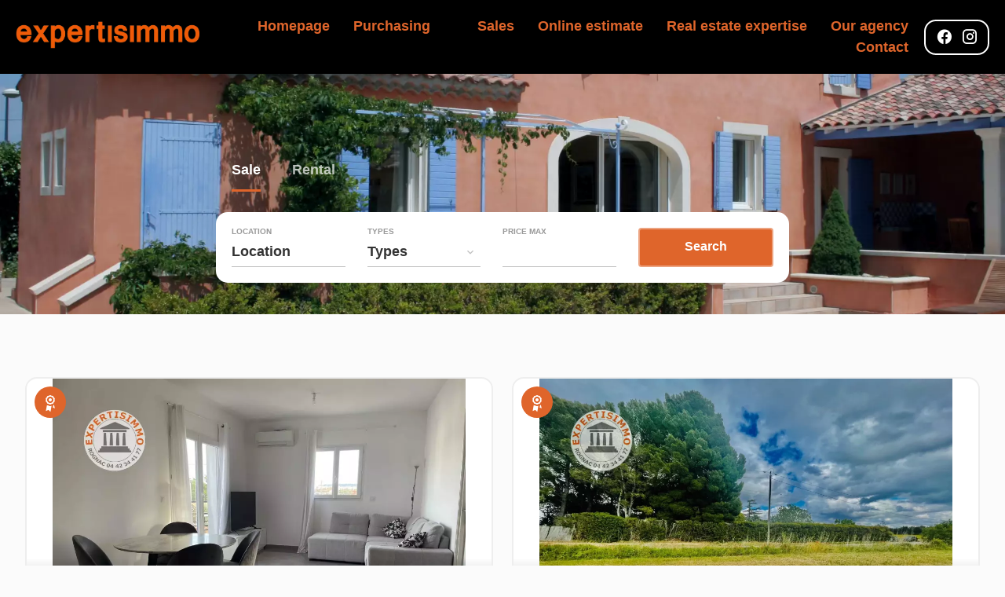

--- FILE ---
content_type: text/html; charset=UTF-8
request_url: https://expertisimmo.com/en/sales?page=4
body_size: 5678
content:
<!DOCTYPE html>
<html lang="en" prefix="og: http://ogp.me/ns#">
  <head>

                  <meta charset="UTF-8">
              <title>Sales</title>
              <link rel="apple-touch-icon" sizes="180x180" href="https://d36vnx92dgl2c5.cloudfront.net/prod/Stax/2248/media/63f7bb72738d7ef91f559544cc4b5213.webp">
              <link rel="icon" type="image/png" sizes="32x32" href="https://d36vnx92dgl2c5.cloudfront.net/prod/Stax/2248/media/b97a928b6c78081f66e9f70c4e4e1475.webp">
              <link rel="icon" type="image/png" sizes="16x16" href="https://d36vnx92dgl2c5.cloudfront.net/prod/Stax/2248/media/04bcb11767c989d053b668e36d8451ca.webp">
              <link rel="manifest" href="/cache/prod/Stax/2248/site.webmanifest">
              <meta property="og:url" content="https://expertisimmo.com/en/sales">
              <link rel="alternate" href="https://expertisimmo.com/fr/ventes?page=4" hreflang="x-default">
              <link rel="alternate" href="https://expertisimmo.com/fr/ventes?page=4" hreflang="fr-fr">
              <link rel="alternate" href="https://expertisimmo.com/en/sales?page=4" hreflang="en-gb">
              <link rel="canonical" href="https://expertisimmo.com/en/sales">
          
                                                          <link rel="stylesheet" href="https://d36vnx92dgl2c5.cloudfront.net/vendor/select2/dist/css/select2.min.css">                  <link rel="stylesheet" href="https://d36vnx92dgl2c5.cloudfront.net/cache/prod/Stax/2248/ee8468e4cbda00490fe15d46f366767a9317d36f-v1768423460.css">            
                                        <script async src="https://cache.consentframework.com/js/pa/28975/c/u8hMx/stub?lang=en" ></script>                  <script async src="https://choices.consentframework.com/js/pa/28975/c/u8hMx/cmp?lang=en" ></script>                                    <script async src="https://www.googletagmanager.com/gtag/js?id=G-7LFZQL20X0" ></script>                  <script>
  window.dataLayer = window.dataLayer || [];
  function gtag(){dataLayer.push(arguments);}
  gtag('js', new Date());

  gtag('config', 'G-7LFZQL20X0');
</script>
                                                                  
    <link href="https://unpkg.com/aos@2.3.1/dist/aos.css" rel="stylesheet">
    

      <meta name="viewport" content="width=device-width,initial-scale=1">

  </head>
  <body class="listing chrome   eupopup eupopup-bottom">

    <div class="g-recaptcha"></div>
    
    
    
  <header data-id="0" class="zone zone-header ">

  <div id="696800241a28d-1" data-module-id="164443" data-instance="1" data-model-namespace="bcef0eb161d3"
      class="module module-164443 template-1 cluster-template-1 module-cluster "
            ><div id="696800241bdbe-1" data-module-id="164464" data-instance="1" data-model-namespace="82c23cd153be"
      class="module module-164464 template-1 logo-template-1 module-logo "
            ><a href="/en/" style="background-image: url(https://d36vnx92dgl2c5.cloudfront.net/prod/Stax/2248/media/3f5b5d392267e43f1a540d6ef9f45f2d.webp)">Homepage</a></div><nav id="696800241be01-1" data-module-id="164462" data-instance="1" data-model-namespace="a50157fb5f58"
      class="module module-164462 template-1 menu-template-1 module-menu main inline "
            ><button><i class="mdi mdi-menu"></i></button><ul><li><a href="/en/" target="_self"  data-current=""><i class="mdi mdi-home"></i><span>Homepage</span></a></li><li><a href="/en/purchasing" target="_self"  data-current=""><span>Purchasing</span></a></li><li class=" sub-menu"><a href="#" target="_self"  data-current=""><span></span></a><ul><li><a href="https://www.google.com/search?q=expertisimmo+agence+immobiliere&amp;oq=expertisimmo+agence+immobiliere&amp;aqs=chrome..69i57j46i13i175i199i512j0i22i30j0i10i22i30.7178j1j4&amp;sourceid=chrome&amp;ie=UTF-8#lrd=0x12c9ef85bc46a5e3:0x65965acebeb136a1,1,,,," target="_self"  data-current=""><span>Avis google</span></a></li><li><a href="https://www.meilleursagents.com/agence-immobiliere/agence-expertisimmo-58247/" target="_self"  data-current=""><span>Avis Meilleurs agents</span></a></li></ul></li><li class="current "><a href="/en/sales" target="_self"  data-current="1"><span>Sales</span></a></li><li><a href="/en/estimate" target="_self"  data-current=""><span>Online estimate</span></a></li><li><a href="/en/real-estate-expertise" target="_self"  data-current=""><span>Real estate expertise</span></a></li><li><a href="/en/our-agency" target="_self"  data-current=""><span>Our agency</span></a></li><li><a href="/en/contact" target="_self"  data-current=""><span>Contact</span></a></li></ul></nav><div id="696800241b4e5-1" data-module-id="164468" data-instance="1" data-model-namespace="d05d9090b545"
      class="module module-164468 template-1 social-menu-template-1 module-social-menu "
            ><div class="module-header"><h2 class="module-header-title">Follow us</h2></div><ul><li class="social facebook"><a href="https://www.facebook.com/s.duchesne.13340/" target="_blank" rel="me"><i class="mdi mdi-facebook"></i><span>Facebook</span></a></li><li class="social instagram"><a href="https://www.instagram.com/expertisimmo_rognac/" target="_blank" rel="me"><i class="mdi mdi-instagram"></i><span>Instagram</span></a></li></ul></div></div>

</header>



    <div data-id="1" class="zone zone-top-content ">

  <div id="696800241a2a3-1" data-module-id="164449" data-instance="1" data-model-namespace="368f6300effa"
      class="module module-164449 template-1 picture-template-1 module-picture background-mod "
            ><div class="container col col-1  "><div class="picture"  style="background-image: url('https://d36vnx92dgl2c5.cloudfront.net/prod/Stax/2248/media/25fda2e66722b236d1a73e093e779e4a.webp')" alt=""></div></div></div>
  <div id="696800241a2b9-1" data-module-id="164451" data-instance="1" data-model-namespace="9af879b4245d"
      class="module module-164451 template-1 search-template-1 module-search "
            ><form name="search-form-164451" method="post"><div class="fields-wrapper clearfix"><div class="line-wrapper form-header"></div><div class="line-wrapper form-center"><div class="field category choice  expanded"><div class="field-item category"><ul class="inline-list"><li><input type="radio" id="search-form-164451_search_category_0" name="search-form-164451[search][category]" class="tab-0" data-tab="0" value="Sale|1" checked="checked"/><label for="search-form-164451_search_category_0">Sale</label></li><li><input type="radio" id="search-form-164451_search_category_1" name="search-form-164451[search][category]" class="tab-0" data-tab="0" value="Rental|2"/><label for="search-form-164451_search_category_1">Rental</label></li></ul></div></div><div class="field location choice  "><label for="search-form-164451_search_location">Location</label><div class="field-item location"><select id="search-form-164451_search_location" name="search-form-164451[search][location]" class="autocomplete"></select></div></div><div class="field subtype choice multiple "><label for="search-form-164451_search_subtype">Types</label><div class="field-item subtype"><select id="search-form-164451_search_subtype" name="search-form-164451[search][subtype][]" class="multiple" multiple="multiple"><option value="Apartment |5" class="tab-0" data-tab="0">Apartment </option><option value="Building land |2" class="tab-0" data-tab="0">Building land </option><option value="Business |8" class="tab-0" data-tab="0">Business </option><option value="Business assets |34" class="tab-0" data-tab="0">Business assets </option><option value="House |18" class="tab-0" data-tab="0">House </option><option value="Housing estate |20" class="tab-0" data-tab="0">Housing estate </option><option value="Parking |43" class="tab-0" data-tab="0">Parking </option><option value="Pavilion |88" class="tab-0" data-tab="0">Pavilion </option><option value="Plot of land |46" class="tab-0" data-tab="0">Plot of land </option><option value="Property |19" class="tab-0" data-tab="0">Property </option><option value="Retail space |33" class="tab-0" data-tab="0">Retail space </option><option value="Right to the lease |35" class="tab-0" data-tab="0">Right to the lease </option><option value="Villa |14" class="tab-0" data-tab="0">Villa </option><option value="Village house  |13" class="tab-0" data-tab="0">Village house  </option></select></div></div><div class="field price_max number  "><label for="search-form-164451_search_price_max">Price max</label><div class="field-item price_max"><input type="text" id="search-form-164451_search_price_max" name="search-form-164451[search][price_max]" class="" /></div></div><div class="field order hidden  "><div class="field-item order"><input type="hidden" id="search-form-164451_search_order" name="search-form-164451[search][order]" /></div></div><button type="submit" id="search-form-164451_submit" name="search-form-164451[submit]" class="submit"><i class="mdi mdi-magnify"></i><span>Search</span></button></div></div></form></div>

</div>


  <div data-id="3" class="zone zone-full-width ">


</div>


  <section data-id="2" class="zone zone-content row-5">

  <div id="696800241a25b-1" data-module-id="164452" data-instance="1" data-model-namespace="0dee56ea543f"
      class="module module-164452 template-6 listing-template-6 module-listing "
            ><ul class="_list listing"><li class=" col-1 property initial"data-property-id="85486710" data-loaded="true"><div class="picture ratioPicture"><a href="/en/property/85486710" title="Sale Apartment Berre-l&#039;Étang"><img
     src="https://d36vnx92dgl2c5.cloudfront.net/prod/Stax/2248/media/4f311a9b2bffacb94cd77691fe6e0471.webp" alt="Sale Apartment Berre-l&#039;Étang"
    "></a><span class="soleagent"><i class="mdi mdi-seal-variant" title="Exclusive"></i> Exclusive</span><div class="content"><h3>Berre-l&#039;Étang</h3><p><span class="category">Sale</span><span class="price">€238,500</span></p></div><a class="button" href="/en/property/85486710" title="Sale Apartment Berre-l&#039;Étang">View property</a></div><ul><li class="type"><i class="mdi api-property-1"></i> Apartment</li><li class="rooms" data-details="3 rooms"><i class="mdi mdi-collage"></i> 3</li><li class="area"><i class="mdi mdi-texture-box"></i> 56 m²</li><li class="bedrooms"><i class="mdi mdi-bed-king"></i> 2</li><li class="bathrooms"><i class="mdi mdi-shower"></i> 1</li></ul></li><li class=" col-1 property initial"data-property-id="85391045" data-loaded="true"><div class="picture ratioPicture"><a href="/en/property/85391045" title="Sale Building land Berre-l&#039;Étang"><img
     src="https://d36vnx92dgl2c5.cloudfront.net/prod/Stax/2248/media/799e460c11b6871ea2d614568ec20c63.webp" alt="Sale Building land Berre-l&#039;Étang"
    "></a><span class="soleagent"><i class="mdi mdi-seal-variant" title="Exclusive"></i> Exclusive</span><div class="content"><h3>Berre-l&#039;Étang</h3><p><span class="category">Sale</span><span class="price">€180,000</span></p></div><a class="button" href="/en/property/85391045" title="Sale Building land Berre-l&#039;Étang">View property</a></div><ul><li class="type"><i class="mdi api-property-3"></i> Building land</li><li class="area"><i class="mdi mdi-texture-box"></i> 400 m²</li><li class="outdoor"><i class="mdi mdi-tree"></i> 400 m²</li></ul></li><li class=" col-1 property initial portrait"data-property-id="85315255" data-loaded="true"><div class="picture ratioPicture"><a href="/en/property/85315255" title="Sale Business assets Éguilles Figons"><img
     src="https://d36vnx92dgl2c5.cloudfront.net/prod/Stax/2248/media/76813901f1372ef4a66b62755022d5eb.webp" alt="Sale Business assets Éguilles Figons"
    "></a><div class="content"><h3>Éguilles</h3><p><span class="category">Sale</span><span class="price">€159,000</span></p></div><a class="button" href="/en/property/85315255" title="Sale Business assets Éguilles Figons">View property</a></div><ul><li class="type"><i class="mdi api-property-4"></i> Business assets</li><li class="rooms" data-details="3 rooms"><i class="mdi mdi-collage"></i> 3</li><li class="outdoor"><i class="mdi mdi-tree"></i> 40 m²</li></ul></li><li class=" col-1 property initial"data-property-id="85242561" data-loaded="true"><div class="picture ratioPicture"><a href="/en/property/85242561" title="Sale Business assets Velaux"><img
     src="https://d36vnx92dgl2c5.cloudfront.net/prod/Stax/2248/media/dd010de8f34bd0d0a9c747a20caf4664.webp" alt="Sale Business assets Velaux"
    "></a><div class="content"><h3>Velaux</h3><p><span class="category">Sale</span><span class="price">€235,000</span></p></div><a class="button" href="/en/property/85242561" title="Sale Business assets Velaux">View property</a></div><ul><li class="type"><i class="mdi api-property-4"></i> Business assets</li><li class="outdoor"><i class="mdi mdi-tree"></i> 75 m²</li></ul></li><li class=" col-1 property initial"data-property-id="85158951" data-loaded="true"><div class="picture ratioPicture"><a href="/en/property/85158951" title="Sale House Rognac"><img
     src="https://d36vnx92dgl2c5.cloudfront.net/prod/Stax/2248/media/4d369d53cb0ba66ba9f0a2ca4475698f.webp" alt="Sale House Rognac"
    "></a><div class="content"><h3>Rognac</h3><p><span class="category">Sale</span><span class="price">€405,000</span></p></div><a class="button" href="/en/property/85158951" title="Sale House Rognac">View property</a></div><ul><li class="type"><i class="mdi api-property-2"></i> House</li><li class="rooms" data-details="4 rooms"><i class="mdi mdi-collage"></i> 4</li><li class="area"><i class="mdi mdi-texture-box"></i> 107 m²</li><li class="bedrooms"><i class="mdi mdi-bed-king"></i> 3</li><li class="bathrooms"><i class="mdi mdi-shower"></i> 1</li><li class="outdoor"><i class="mdi mdi-tree"></i> 390 m²</li></ul></li><li class=" col-1 property initial"data-property-id="85155696" data-loaded="true"><div class="picture ratioPicture"><a href="/en/property/85155696" title="Sale House Rognac"><img
     src="https://d36vnx92dgl2c5.cloudfront.net/prod/Stax/2248/media/16fb4940ac1e1e7bc3f512e1ff8437a5.webp" alt="Sale House Rognac"
    "></a><div class="content"><h3>Rognac</h3><p><span class="category">Sale</span><span class="price">€520,000</span></p></div><a class="button" href="/en/property/85155696" title="Sale House Rognac">View property</a></div><ul><li class="type"><i class="mdi api-property-2"></i> House</li><li class="rooms" data-details="5 rooms"><i class="mdi mdi-collage"></i> 5</li><li class="area"><i class="mdi mdi-texture-box"></i> 161.27 m²</li><li class="bedrooms"><i class="mdi mdi-bed-king"></i> 4</li><li class="bathrooms"><i class="mdi mdi-shower"></i> 1</li></ul></li><li class=" col-1 property initial"data-property-id="83475661" data-loaded="true"><div class="picture ratioPicture"><a href="/en/property/83475661" title="Sale Right to the lease Berre-l&#039;Étang"><img
     src="https://d36vnx92dgl2c5.cloudfront.net/prod/Stax/2248/media/c89170ee86983c7a25d623788de3fb73.webp" alt="Sale Right to the lease Berre-l&#039;Étang"
    "></a><span class="soleagent"><i class="mdi mdi-seal-variant" title="Exclusive"></i> Exclusive</span><div class="content"><h3>Berre-l&#039;Étang</h3><p><span class="category">Sale</span><span class="price">€17,000</span></p></div><a class="button" href="/en/property/83475661" title="Sale Right to the lease Berre-l&#039;Étang">View property</a></div><ul><li class="type"><i class="mdi api-property-4"></i> Right to the lease</li></ul></li><li class=" col-1 property initial"data-property-id="83265049" data-loaded="true"><div class="picture ratioPicture"><a href="/en/property/83265049" title="Sale Business assets Marseille 4ème"><img
     src="https://d36vnx92dgl2c5.cloudfront.net/prod/Stax/2248/media/b8399a9ecb59853f522c1d6bc2c558ff.webp" alt="Sale Business assets Marseille 4ème"
    "></a><div class="content"><h3>Marseille 4ème</h3><p><span class="category">Sale</span><span class="price">€110,000</span></p></div><a class="button" href="/en/property/83265049" title="Sale Business assets Marseille 4ème">View property</a></div><ul><li class="type"><i class="mdi api-property-4"></i> Business assets</li><li class="rooms" data-details="5 rooms"><i class="mdi mdi-collage"></i> 5</li><li class="area"><i class="mdi mdi-texture-box"></i> 250 m²</li></ul></li><li class=" col-1 property initial"data-property-id="6842571" data-loaded="true"><div class="picture ratioPicture"><a href="/en/property/6842571" title="Sale Village house Rognac"><img
     src="https://d36vnx92dgl2c5.cloudfront.net/prod/Stax/2248/media/ff58f81ed64e1aa7c33879b0f06ade72.webp" alt="Sale Village house Rognac"
    "></a><span class="soleagent"><i class="mdi mdi-seal-variant" title="Exclusive"></i> Exclusive</span><div class="content"><h3>Rognac</h3><p><span class="category">Sale</span><span class="price">€169,000</span></p></div><a class="button" href="/en/property/6842571" title="Sale Village house Rognac">View property</a></div><ul><li class="type"><i class="mdi api-property-2"></i> Village house</li><li class="rooms" data-details="5 rooms"><i class="mdi mdi-collage"></i> 5</li><li class="area"><i class="mdi mdi-texture-box"></i> 90.93 m²</li><li class="bedrooms"><i class="mdi mdi-bed-king"></i> 3</li><li class="bathrooms"><i class="mdi mdi-shower"></i> 1</li><li class="outdoor"><i class="mdi mdi-tree"></i> 9.2 m²</li></ul></li></ul><nav class="pager" data-appear-top-offset="0" ><ul><li class="first"><a href="/en/sales" ><i class="mdi mdi-page-first"></i></a></li><li class="prev"><a href="/en/sales?page=3" rel="prev"><i class="mdi mdi-chevron-left"></i></a></li><li class=""><a href="/en/sales" >1</a></li><li class=""><a href="/en/sales?page=2" >2</a></li><li class=""><a href="/en/sales?page=3" rel="prev">3</a></li><li class="current"><span>4</span></li><li class="disable next"><i class="mdi mdi-chevron-right"></i></li><li class="disable last"><i class="mdi mdi-page-last"></i></li></ul></nav></div>
  <div id="696800241a2ea-1" data-module-id="165141" data-instance="1" data-model-namespace="4cde1a0e9116"
      class="module module-165141 template-1 cms-template-1 module-cms only-text "
            ><div class="info "><h1 class="cms-title ">Sales</h1></div></div>

</section>


  <section data-id="4" class="zone zone-bottom row-3">


</section>




  <footer>
    <div data-id="5" class="zone zone-footer ">

      <div class="row-3">
          <div id="696800241a1e9-1" data-module-id="164444" data-instance="1" data-model-namespace="ee218b6a8faf"
      class="module module-164444 template-1 cluster-template-1 module-cluster "
            ><div id="696800241b4a4-1" data-module-id="204472" data-instance="1" data-model-namespace="7db089fe0487"
      class="module module-204472 template-1 agency-template-1 module-agency simple "
            ><article class="agency"><div class='all'><div class="info"><p class="address"><p>Agence de ROGNAC</p><i class="mdi mdi-map-marker-outline"></i><a target='_blank' href='https://www.google.fr/maps/place/109+Bd+Jean+Jaur%C3%A8s,+13340+Rognac/@43.4877689,5.2315202,17z/data=!3m1!4b1!4m5!3m4!1s0x12c9ef85bc5014fd:0x964e1f0824e8ccb!8m2!3d43.4877689!4d5.2337089'><u>109, Boulevard Jean Jaurès</u></a><p>13340 Rognac</p><p>France</p></p><p><span class="phone"><i class="mdi mdi-phone"></i><a href="tel:+33-0442344177">+33 4 42 34 41 77</a></span><br><span class="phone"><i class="mdi mdi-phone"></i><a href="tel:06 07 97 33 59">+33 6 07 97 33 59</a></span><br><span class="email"><i class="mdi mdi-email-outline"></i><a href="mailto:sduchesne@expertisimmo.com">sduchesne@expertisimmo.com</a></span><br></p></div><div class="info-2"><p class="address"><p>Agence de BERRE</p><i class="mdi mdi-map-marker-outline"></i><a target='_blank' href='https://www.google.fr/maps/place/109+Bd+Jean+Jaur%C3%A8s,+13340+Rognac/@43.4877689,5.2315202,17z/data=!3m1!4b1!4m5!3m4!1s0x12c9ef85bc5014fd:0x964e1f0824e8ccb!8m2!3d43.4877689!4d5.2337089'><u>35, Avenue de le Libération</u></a><br><p>13130 Berre de l'Etang</p><p>France</p></p><p><span class="phone"><i class="mdi mdi-phone"></i><a href="tel:0486372478">+33 4 86 37 24 78</a></span><br><span class="phone"><i class="mdi mdi-phone"></i><a href="tel:0610672691">+33 6 10 67 26 91</a></span><br><span class="email"><i class="mdi mdi-email-outline"></i><a href="mailto:sduchesne@expertisimmo.com">bduchesne@expertisimmo.com</a></span><br></p></div></div></article></div><div id="696800241b4e5-2" data-module-id="164468" data-instance="2" data-model-namespace="d05d9090b545"
      class="module module-164468 template-1 social-menu-template-1 module-social-menu "
            ><div class="module-header"><h2 class="module-header-title">Follow us</h2></div><ul><li class="social facebook"><a href="https://www.facebook.com/s.duchesne.13340/" target="_blank" rel="me"><i class="mdi mdi-facebook"></i><span>Facebook</span></a></li><li class="social instagram"><a href="https://www.instagram.com/expertisimmo_rognac/" target="_blank" rel="me"><i class="mdi mdi-instagram"></i><span>Instagram</span></a></li></ul></div><nav id="696800241b50c-1" data-module-id="164474" data-instance="1" data-model-namespace="c4b5e1b21603"
      class="module module-164474 template-1 menu-template-1 module-menu column "
            ><div class="module-header"><h2 class="module-header-title">Navigation</h2></div><ul><li><a href="/en/" target="_self"  data-current=""><i class="mdi mdi-home"></i><span>Homepage</span></a></li><li class="current "><a href="/en/sales" target="_self"  data-current="1"><span>Sales</span></a></li><li><a href="/en/estimate" target="_self"  data-current=""><span>Online estimate</span></a></li><li><a href="/en/real-estate-expertise" target="_self"  data-current=""><span>Real estate expertise</span></a></li><li><a href="/en/our-agency" target="_self"  data-current=""><span>Our agency</span></a></li><li><a href="/en/contact" target="_self"  data-current=""><span>Contact</span></a></li></ul></nav><div id="696800241b52a-1" data-module-id="165205" data-instance="1" data-model-namespace="7621474a81bd"
      class="module module-165205 template-1 picture-template-1 module-picture basic-mod "
            ><div class="container col col-1  "><img class="picture img-lazy-load" data-src="https://d36vnx92dgl2c5.cloudfront.net/prod/Stax/2248/media/630e8ee8586314ca7eb082fbb07c39ec.webp" src="https://d36vnx92dgl2c5.cloudfront.net/prod/Stax/2248/media/2979027a31ae333b3251600d5d782d4a.webp" alt=""/></div><div class="container col col-1  "><img class="picture img-lazy-load" data-src="https://d36vnx92dgl2c5.cloudfront.net/prod/Stax/2248/media/e95d4d349ef2bda34fb387f384aba669.webp" src="https://d36vnx92dgl2c5.cloudfront.net/prod/Stax/2248/media/822d73ee12e91ee5c3dc9665cd2cd35e.webp" alt=""/></div><div class="container col col-1  "></div></div></div>

      </div>
    </div>

    <div data-id="6" class="zone zone-legal ">

      <div class="row-3">
          <div id="696800241a277-1" data-module-id="164469" data-instance="1" data-model-namespace="771417c8d0fb"
      class="module module-164469 template-3 legal-template-3 module-legal template3 "
            ><nav><ul><li><a href="/en/">
					©2026
					Expertisimmo
				</a></li><li ><a href="/en/legals">Legal notice</a></li><li ><a href="/en/our-fees">Agency fees</a></li><li><a href='javascript:Sddan.cmp.displayUI()'>Change cookies settings</a></li><li><a href="https://apimo.net/fr/site-internet/">
										Design by <span>Apimo™</span></a></li></ul></nav></div>

      </div>
    </div>

  </footer>

                      <link media="print"onload="this.media='all'"rel="stylesheet" href="https://d36vnx92dgl2c5.cloudfront.net/static/Realtix/Global/mdi/css/materialdesignicons.min.css">                  <link media="print"onload="this.media='all'"rel="stylesheet" href="https://d36vnx92dgl2c5.cloudfront.net/vendor/kernel-webfont/build/css/icons.css">                                                
    
                  <script src="https://d36vnx92dgl2c5.cloudfront.net/cache/prod/Stax/2248/model/c4404f4c97a98babce346b2437ccb15cef71cdcb-v1768423460.7606.js" ></script>                                                      <script src="https://d36vnx92dgl2c5.cloudfront.net/vendor/jquery/dist/jquery.min.js" ></script>                                                      <script src="https://d36vnx92dgl2c5.cloudfront.net/vendor/owl.carousel/owl.carousel.js" ></script>                  <script src="https://d36vnx92dgl2c5.cloudfront.net/vendor/select2/dist/js/select2.full.min.js" ></script>                  <script src="https://d36vnx92dgl2c5.cloudfront.net/cache/prod/Stax/2248/53abeccc01db4ebed7182555e8b5203dca1dda22-v1768423460.js" ></script>        
        
    
    <div class="recaptcha-terms">
      <p>This site is protected by reCAPTCHA and the Google <a target="_blank" href="https://policies.google.com/privacy">Privacy Policy</a> and <a target="_blank" href="https://policies.google.com/terms">Terms of Service</a> apply.</p>
    </div>

  </body>
</html>


--- FILE ---
content_type: text/css
request_url: https://d36vnx92dgl2c5.cloudfront.net/cache/prod/Stax/2248/ee8468e4cbda00490fe15d46f366767a9317d36f-v1768423460.css
body_size: 16219
content:
.subtitle{font-size:26px;line-height:32px;color:#333;font-weight:800;margin-bottom:20px}.headline{color:#df652b;font-size:40px;line-height:46px;font-weight:300}.block{padding:20px;margin-bottom:40px;background-color:#fff;border:1.5px solid #eee;border-radius:15px}.module .button,.module button,.module .submit,.module input[type="submit"],button.submit{position:relative;display:inline-block;color:#fff;font-size:16px;line-height:1;font-weight:600;padding:10px 12px 12px;border:1.5px solid rgba(255,255,255,0.4);border-radius:4px;overflow:hidden;cursor:pointer;transition:all .6s ease-out}.module .button:before,.module button:before,.module .submit:before,.module input[type="submit"]:before,button.submit:before{content:"";position:absolute;left:0;top:140%;z-index:-1;display:block;width:100%;height:100%;background:#df652b;-webkit-transform:rotate(12deg) scale(1.1);-ms-transform:rotate(12deg) scale(1.1);transform:rotate(12deg) scale(1.1);transition:all .6s cubic-bezier(.075, .82, .165, 1)}.module .button:hover,.module button:hover,.module .submit:hover,.module input[type="submit"]:hover,button.submit:hover{border-color:#df652b}.module .button:hover:before,.module button:hover:before,.module .submit:hover:before,.module input[type="submit"]:hover:before,button.submit:hover:before{-webkit-transform:translateY(-140%) scale(1.1);-ms-transform:translateY(-140%) scale(1.1);transform:translateY(-140%) scale(1.1)}.submit,input[type="submit"]{background-color:#df652b;border:none}.api-spinner{display:flex;flex-direction:row;flex-wrap:wrap;align-items:center;justify-content:center;position:absolute;top:0;left:0;width:100%;height:100%;background-color:rgba(0,0,0,0.5)}.api-spinner>div{width:18px;height:18px;background-color:#fff;border-radius:100%;display:inline-block;-webkit-animation:sk-bouncedelay 1.4s infinite ease-in-out both;animation:sk-bouncedelay 1.4s infinite ease-in-out both}.api-spinner .bounce1{-webkit-animation-delay:-0.32s;animation-delay:-0.32s}.api-spinner .bounce2{-webkit-animation-delay:-0.16s;animation-delay:-0.16s}@-webkit-keyframes sk-bouncedelay{0%,80%,100%{-webkit-transform:scale(0)}40%{-webkit-transform:scale(1)}}@keyframes sk-bouncedelay{0%,80%,100%{-webkit-transform:scale(0);transform:scale(0)}40%{-webkit-transform:scale(1);transform:scale(1)}}html{box-sizing:border-box}*,*:before,*:after{box-sizing:inherit}.clearfix:after,.zone:after,.module-cluster:after{content:"";display:table;clear:both}.ratioPicture{position:relative;padding-bottom:66.6%;overflow:hidden}.ratioPicture[data-ratio="1/1"]{padding-bottom:100%}.ratioPicture[data-ratio="2/3"]{padding-bottom:150%}.ratioPicture[data-ratio="3/2"]{padding-bottom:66.6%}.ratioPicture[data-ratio="4/3"]{padding-bottom:75%}.ratioPicture[data-ratio="16/9"]{padding-bottom:56.25%}.ratioPicture img,.ratioPicture iframe{position:absolute;top:-9999px;bottom:-9999px;left:-9999px;right:-9999px;height:100%;margin:auto;max-width:none !important;max-height:none !important}.ratio[data-ratio="1/1"]{aspect-ratio:1/1}.ratio[data-ratio="2/3"]{aspect-ratio:2/3}.ratio[data-ratio="1/2"]{aspect-ratio:1/2}.ratio[data-ratio="9/10"]{aspect-ratio:9/10}.ratio[data-ratio="3/2"]{aspect-ratio:3/2}.ratio[data-ratio="4/3"]{aspect-ratio:4/3}.ratio[data-ratio="16/9"]{aspect-ratio:16/9}.ratio[data-ratio="4"]{aspect-ratio:4}.ratio[data-ratio="3"]{aspect-ratio:3}.row-1,.row-2,.row-3,.row-4,.row-5,.row-6{position:relative;width:100%;padding-left:20px;padding-right:20px;margin:0 auto}.row-1{max-width:1024px}.row-2{max-width:1280px}.row-3{max-width:1440px}.row-4{max-width:1680px}.row-5{max-width:1920px}.row-6{max-width:2560px}.ApiFieldGroup .CaptationContent{background:none}.module.hidden{display:none}#sd-cmp *{max-height:100vh;font-size:14px}.grecaptcha-badge{z-index:99999}@media only screen and (max-width:640px){.grecaptcha-badge{visibility:hidden}}@media only screen and (min-width:641px){.recaptcha-terms{display:none}}.recaptcha-terms{padding:5px 10px;text-align:center}.recaptcha-terms p{font-size:11px;line-height:19px;opacity:.7}.recaptcha-terms a{color:#1a73e8}.owl-carousel .animated{-webkit-animation-duration:1000ms;animation-duration:1000ms;-webkit-animation-fill-mode:both;animation-fill-mode:both}.owl-carousel .owl-animated-in{z-index:0}.owl-carousel .owl-animated-out{z-index:1}.owl-carousel .fadeOut{-webkit-animation-name:fadeOut;animation-name:fadeOut}@-webkit-keyframes fadeOut{0%{opacity:1}100%{opacity:0}}@keyframes fadeOut{0%{opacity:1}100%{opacity:0}}.owl-height{-webkit-transition:height 500ms ease-in-out;-moz-transition:height 500ms ease-in-out;-ms-transition:height 500ms ease-in-out;-o-transition:height 500ms ease-in-out;transition:height 500ms ease-in-out}.owl-carousel{display:none;width:100%;-webkit-tap-highlight-color:transparent;position:relative;z-index:1}.owl-carousel .owl-stage{position:relative;-ms-touch-action:pan-Y}.owl-carousel .owl-stage:after{content:".";display:block;clear:both;visibility:hidden;line-height:0;height:0}.owl-carousel .owl-stage-outer{position:relative;overflow:hidden;-webkit-transform:translate3d(0, 0, 0)}.owl-carousel .owl-controls .owl-nav .owl-prev,.owl-carousel .owl-controls .owl-nav .owl-next,.owl-carousel .owl-controls .owl-dot{cursor:pointer;cursor:hand;-webkit-user-select:none;-khtml-user-select:none;-moz-user-select:none;-ms-user-select:none;user-select:none}.owl-carousel.owl-loaded{display:block}.owl-carousel.owl-loading{opacity:0;display:block}.owl-carousel.owl-hidden{opacity:0}.owl-carousel .owl-refresh .owl-item{display:none}.owl-carousel .owl-item{position:relative;min-height:1px;float:left;-webkit-backface-visibility:hidden;-webkit-tap-highlight-color:transparent;-webkit-touch-callout:none;-webkit-user-select:none;-moz-user-select:none;-ms-user-select:none;user-select:none}.owl-carousel .owl-item img{display:block;width:100%;-webkit-transform-style:preserve-3d}.owl-carousel.owl-text-select-on .owl-item{-webkit-user-select:auto;-moz-user-select:auto;-ms-user-select:auto;user-select:auto}.owl-carousel .owl-grab{cursor:move;cursor:-webkit-grab;cursor:-o-grab;cursor:-ms-grab;cursor:grab}.owl-carousel.owl-rtl{direction:rtl}.owl-carousel.owl-rtl .owl-item{float:right}.no-js .owl-carousel{display:block}.owl-carousel .owl-item .owl-lazy{opacity:0;-webkit-transition:opacity 400ms ease;-moz-transition:opacity 400ms ease;-ms-transition:opacity 400ms ease;-o-transition:opacity 400ms ease;transition:opacity 400ms ease}.owl-carousel .owl-item img{transform-style:preserve-3d}.owl-carousel .owl-video-wrapper{position:relative;height:100%;background:#000}.owl-carousel .owl-video-play-icon{position:absolute;height:80px;width:80px;left:50%;top:50%;margin-left:-40px;margin-top:-40px;background:url("owl.video.play.png") no-repeat;cursor:pointer;z-index:1;-webkit-backface-visibility:hidden;-webkit-transition:scale 100ms ease;-moz-transition:scale 100ms ease;-ms-transition:scale 100ms ease;-o-transition:scale 100ms ease;transition:scale 100ms ease}.owl-carousel .owl-video-play-icon:hover{-webkit-transition:scale(1.3, 1.3);-moz-transition:scale(1.3, 1.3);-ms-transition:scale(1.3, 1.3);-o-transition:scale(1.3, 1.3);transition:scale(1.3, 1.3)}.owl-carousel .owl-video-playing .owl-video-tn,.owl-carousel .owl-video-playing .owl-video-play-icon{display:none}.owl-carousel .owl-video-tn{opacity:0;height:100%;background-position:center center;background-repeat:no-repeat;-webkit-background-size:contain;-moz-background-size:contain;-o-background-size:contain;background-size:contain;-webkit-transition:opacity 400ms ease;-moz-transition:opacity 400ms ease;-ms-transition:opacity 400ms ease;-o-transition:opacity 400ms ease;transition:opacity 400ms ease}.owl-carousel .owl-video-frame{position:relative;z-index:1}.mfp-bg{top:0;left:0;width:100%;height:100%;z-index:1042;overflow:hidden;position:fixed;background:#0b0b0b;opacity:.8}.mfp-wrap{top:0;left:0;width:100%;height:100%;z-index:1043;position:fixed;outline:none !important;-webkit-backface-visibility:hidden}.mfp-container{text-align:center;position:absolute;width:100%;height:100%;left:0;top:0;padding:0 8px;box-sizing:border-box}.mfp-container:before{content:'';display:inline-block;height:100%;vertical-align:middle}.mfp-align-top .mfp-container:before{display:none}.mfp-content{position:relative;display:inline-block;vertical-align:middle;margin:0 auto;text-align:left;z-index:1045}.mfp-inline-holder .mfp-content,.mfp-ajax-holder .mfp-content{width:100%;cursor:auto}.mfp-ajax-cur{cursor:progress}.mfp-zoom-out-cur,.mfp-zoom-out-cur .mfp-image-holder .mfp-close{cursor:-moz-zoom-out;cursor:-webkit-zoom-out;cursor:zoom-out}.mfp-zoom{cursor:pointer;cursor:-webkit-zoom-in;cursor:-moz-zoom-in;cursor:zoom-in}.mfp-auto-cursor .mfp-content{cursor:auto}.mfp-close,.mfp-arrow,.mfp-preloader,.mfp-counter{-webkit-user-select:none;-moz-user-select:none;user-select:none}.mfp-loading.mfp-figure{display:none}.mfp-hide{display:none !important}.mfp-preloader{color:#CCC;position:absolute;top:50%;width:auto;text-align:center;margin-top:-0.8em;left:8px;right:8px;z-index:1044}.mfp-preloader a{color:#CCC}.mfp-preloader a:hover{color:#FFF}.mfp-s-ready .mfp-preloader{display:none}.mfp-s-error .mfp-content{display:none}button.mfp-close,button.mfp-arrow{overflow:visible;cursor:pointer;background:transparent;border:0;-webkit-appearance:none;display:block;outline:none;padding:0;z-index:1046;box-shadow:none;touch-action:manipulation}button::-moz-focus-inner{padding:0;border:0}.mfp-close{width:44px;height:44px;line-height:44px;position:absolute;right:0;top:0;text-decoration:none;text-align:center;opacity:.65;padding:0 0 18px 10px;color:#FFF;font-style:normal;font-size:28px;font-family:Arial, Baskerville, monospace}.mfp-close:hover,.mfp-close:focus{opacity:1}.mfp-close:active{top:1px}.mfp-close-btn-in .mfp-close{color:#333}.mfp-image-holder .mfp-close,.mfp-iframe-holder .mfp-close{color:#FFF;right:-6px;text-align:right;padding-right:6px;width:100%}.mfp-counter{position:absolute;top:0;right:0;color:#CCC;font-size:12px;line-height:18px;white-space:nowrap}.mfp-arrow{position:absolute;opacity:.65;margin:0;top:50%;margin-top:-55px;padding:0;width:90px;height:110px;-webkit-tap-highlight-color:transparent}.mfp-arrow:active{margin-top:-54px}.mfp-arrow:hover,.mfp-arrow:focus{opacity:1}.mfp-arrow:before,.mfp-arrow:after{content:'';display:block;width:0;height:0;position:absolute;left:0;top:0;margin-top:35px;margin-left:35px;border:medium inset transparent}.mfp-arrow:after{border-top-width:13px;border-bottom-width:13px;top:8px}.mfp-arrow:before{border-top-width:21px;border-bottom-width:21px;opacity:.7}.mfp-arrow-left{left:0}.mfp-arrow-left:after{border-right:17px solid #FFF;margin-left:31px}.mfp-arrow-left:before{margin-left:25px;border-right:27px solid #3F3F3F}.mfp-arrow-right{right:0}.mfp-arrow-right:after{border-left:17px solid #FFF;margin-left:39px}.mfp-arrow-right:before{border-left:27px solid #3F3F3F}.mfp-iframe-holder{padding-top:40px;padding-bottom:40px}.mfp-iframe-holder .mfp-content{line-height:0;width:100%;max-width:900px}.mfp-iframe-holder .mfp-close{top:-40px}.mfp-iframe-scaler{width:100%;height:0;overflow:hidden;padding-top:56.25%}.mfp-iframe-scaler iframe{position:absolute;display:block;top:0;left:0;width:100%;height:100%;box-shadow:0 0 8px rgba(0,0,0,0.6);background:#000}img.mfp-img{width:auto;max-width:100%;height:auto;display:block;line-height:0;box-sizing:border-box;padding:40px 0 40px;margin:0 auto}.mfp-figure{line-height:0}.mfp-figure:after{content:'';position:absolute;left:0;top:40px;bottom:40px;display:block;right:0;width:auto;height:auto;z-index:-1;box-shadow:0 0 8px rgba(0,0,0,0.6);background:#444}.mfp-figure small{color:#BDBDBD;display:block;font-size:12px;line-height:14px}.mfp-figure figure{margin:0}.mfp-bottom-bar{margin-top:-36px;position:absolute;top:100%;left:0;width:100%;cursor:auto}.mfp-title{text-align:left;line-height:18px;color:#F3F3F3;word-wrap:break-word;padding-right:36px}.mfp-image-holder .mfp-content{max-width:100%}.mfp-gallery .mfp-image-holder .mfp-figure{cursor:pointer}@media screen and (max-width:800px) and (orientation:landscape),screen and (max-height:300px){.mfp-img-mobile .mfp-image-holder{padding-left:0;padding-right:0}.mfp-img-mobile img.mfp-img{padding:0}.mfp-img-mobile .mfp-figure:after{top:0;bottom:0}.mfp-img-mobile .mfp-figure small{display:inline;margin-left:5px}.mfp-img-mobile .mfp-bottom-bar{background:rgba(0,0,0,0.6);bottom:0;margin:0;top:auto;padding:3px 5px;position:fixed;box-sizing:border-box}.mfp-img-mobile .mfp-bottom-bar:empty{padding:0}.mfp-img-mobile .mfp-counter{right:5px;top:3px}.mfp-img-mobile .mfp-close{top:0;right:0;width:35px;height:35px;line-height:35px;background:rgba(0,0,0,0.6);position:fixed;text-align:center;padding:0}}@media all and (max-width:900px){.mfp-arrow{-webkit-transform:scale(.75);transform:scale(.75)}.mfp-arrow-left{-webkit-transform-origin:0;transform-origin:0}.mfp-arrow-right{-webkit-transform-origin:100%;transform-origin:100%}.mfp-container{padding-left:6px;padding-right:6px}}.select2-results__option{position:relative;font-size:14px}.select2-results__options[aria-multiselectable="true"] .select2-results__option[role="treeitem"]:not(.loading-results):before,.select2-results__options[aria-multiselectable="true"] .select2-results__option[role="option"]:not(.loading-results):before{content:"\F0131";display:inline-block;font:normal normal normal 24px/1 "Material Design Icons";font-size:inherit;text-rendering:auto;line-height:inherit;-webkit-font-smoothing:antialiased;font-size:20px;margin-right:5px;position:absolute;left:5px}.select2-results__options[aria-multiselectable="true"] .select2-results__option[role="treeitem"][aria-selected=true]:not(.loading-results):before,.select2-results__options[aria-multiselectable="true"] .select2-results__option[role="option"][aria-selected=true]:not(.loading-results):before{content:"\F0856";display:inline-block;font:normal normal normal 24px/1 "Material Design Icons";font-size:inherit;text-rendering:auto;line-height:inherit;-webkit-font-smoothing:antialiased;font-size:20px;margin-right:5px;color:#11a911;position:absolute;left:5px}.select2-results__options[aria-multiselectable="true"] .select2-results__option.select2-results__message[role="treeitem"]:before,.select2-results__options[aria-multiselectable="true"] .select2-results__option.loading-results[role="treeitem"]:before{content:none}.select2-results__options[aria-multiselectable="true"] .select2-results__option[role="treeitem"].tab-1:before{margin-right:30px}.select2-results__options[aria-multiselectable="true"] .select2-results__option[role="treeitem"].tab-2:before{margin-right:60px}.select2-container--default .select2-results__option[aria-selected=true]{background-color:initial;color:#000}.select2-container--default .select2-results__option--highlighted[aria-selected]{background-color:initial;color:#000}.select2-container--default li.select2-results__option[role="treeitem"]:hover{background-color:#E4E4E4 !important;color:#000 !important}.select2-selection__choice{display:inline-block !important;float:none!important}.select2-selection__choice__remove{display:none!important}.select2-results__group{display:none!important}.select2-results__options[aria-multiselectable="true"] .select2-results__option.tab-1:after,.select2-results__options[aria-multiselectable="true"] .select2-results__option.tab-2:after{content:"";width:15px;height:12px;position:absolute;top:10px;border-left:2px solid #cec9c9;border-bottom:2px solid #cec9c9;left:30px}.select2-results__options[aria-multiselectable="true"] .select2-results__option.tab-2:after{left:60px}.select2-results__options[aria-multiselectable="true"] .select2-results__option:not(.loading-results):not(.select2-results__message){padding-left:30px}.select2-results__options[aria-multiselectable="true"] .select2-results__option:not(.loading-results):not(.select2-results__message).tab-1{padding-left:60px}.select2-results__options[aria-multiselectable="true"] .select2-results__option:not(.loading-results):not(.select2-results__message).tab-2{padding-left:90px}.select2-container--default .select2-results__option[role=group]{padding-left:0px}.select2-selection.select2-selection--single,.select2-selection.select2-selection--multiple{height:40px;border-radius:0}.select2-selection.select2-selection--single .select2-selection__rendered,.select2-selection.select2-selection--single .select2-selection__arrow,.select2-selection.select2-selection--multiple .select2-selection__rendered li{height:40px;line-height:40px}.select2-container--default .select2-results>.select2-results__options{max-height:252px}.select2-autocomplete-custom-choice{display:block;padding-left:8px;padding-right:5px;overflow:hidden;text-overflow:ellipsis;white-space:nowrap}.select2-container--default .select2-results__option .select2-results__option{padding-left:6px}.ApiFieldGroup{display:flex;flex-direction:column;align-items:center;position:relative}.ApiFieldGroup .CaptationContent{position:relative;min-height:14px;background-color:#fff;margin:0;padding:5px 8px}.ApiFieldGroup .CaptationContent span{text-overflow:ellipsis;white-space:nowrap;overflow:hidden;cursor:pointer;display:block;padding-right:30px}.ApiFieldGroup .CaptationContent label{position:absolute;top:0;right:0;bottom:0;width:30px;line-height:40px}.ApiFieldGroup.open .CaptationContent label i::before{content:"\F0143"}.ApiFieldGroup.close .CaptationContent label i::before{content:"\F0140"}.ApiFieldGroup .FieldWrapper{background-color:#7f8c8d;z-index:1000;position:absolute;box-sizing:border-box;background:#fff;top:100%;margin-top:3px}.ApiFieldGroup.open .FieldWrapper{display:block}.ApiFieldGroup.close .FieldWrapper{display:none}.module-listing ul.listing{position:relative;margin:0 -1% 40px -1%;overflow:hidden}.module-listing ul.listing>li{position:relative;float:left;width:31.33%;margin:0 1% 40px 1%;list-style:none;border-radius:6px;background-color:#FFF}.module-listing ul.listing>li .selectionLink{position:absolute;top:10px;right:10px;display:block;width:14px;height:13px;color:#fff;text-indent:-9999px;opacity:.5;overflow:hidden;cursor:pointer;transform-origin:center center;-webkit-transition:all .4s ease;-moz-transition:all .4s ease;-o-transition:all .4s ease;transition:all .4s ease}.module-listing ul.listing>li .selectionLink:before{display:block;line-height:14px;text-indent:-1px}.module-listing ul.listing>li .selectionLink:hover,.module-listing ul.listing>li .selectionLinkOn{opacity:1;transform:rotate(71deg) scale(1.4)}.module-listing ul.listing>li .picture{border-radius:4px 4px 0 0}.module-listing ul.listing>li .picture .content{position:absolute;bottom:0;width:100%;z-index:2;padding:100px 20px 18px 20px;background:rgba(0,0,0,0.7);background:linear-gradient(to bottom, rgba(0,0,0,0) 0%, rgba(0,0,0,0.6) 70%)}.module-listing ul.listing>li .picture .content h3,.module-listing ul.listing>li .picture .content p{color:#FFF;font-weight:600;margin:0}.module-listing ul.listing>li .picture .content h3{margin-bottom:2px}.module-listing ul.listing>li .picture .content .category,.module-listing ul.listing>li .picture .content p i{margin-right:8px}.module-listing ul.listing>li .picture .content .price{font-weight:700}.module-listing ul.listing>li .picture .button{position:absolute;bottom:20px;right:20px;z-index:3}.module-listing ul.listing>li .picture .soleagent{position:absolute;top:10px;left:10px;width:40px;height:40px;overflow:hidden;color:#FFF;font-weight:600;z-index:99;border-radius:100%}.module-listing ul.listing>li .picture .soleagent i{display:inline-block;width:40px;height:40px;padding:8px;font-size:24px;background-color:#000}.module-listing ul.listing>li .picture .soleagent-classic{position:absolute;top:0;left:0;padding:8px 12px;color:#fff;font-weight:700;background-color:#1cb79a}.module-listing ul.listing>li .picture .diagnostic{position:absolute;top:0;right:0;z-index:1}.module-listing ul.listing>li ul{display:-webkit-box;display:-ms-flexbox;display:flex;-webkit-box-orient:horizontal;-webkit-box-direction:normal;-ms-flex-flow:row nowrap;flex-flow:row nowrap;-webkit-box-align:center;-ms-flex-align:center;align-items:center;padding:10px 20px}.module-listing ul.listing>li ul li{padding-left:20px;font-size:12px;font-weight:600}.module-listing ul.listing>li ul li:first-child{margin-right:auto;padding-left:0;font-size:inherit}.module-listing ul.listing>li ul li:first-child i{margin-right:5px;vertical-align:middle}.module-listing ul.listing>li ul li i{font-size:22px;vertical-align:top;opacity:.4}.module-listing ul.listing>li ul li.type i{display:inline-block;width:40px;height:40px;padding:8px;text-align:center;color:#FFF;background:#1cb79a;border-radius:100%;opacity:1}.pager{margin-bottom:40px}.pager ul{display:-webkit-box;display:-ms-flexbox;display:flex;-webkit-box-orient:horizontal;-webkit-box-direction:normal;-ms-flex-direction:row;flex-direction:row;-webkit-box-pack:center;-ms-flex-pack:center;justify-content:center}.pager ul li{font-size:12px;line-height:23px;font-weight:400;text-align:center}.pager ul li.current,.pager ul li:hover a{width:24px;height:24px;background-color:#333;color:#FFF}.pager ul li a{display:block;width:24px;height:24px;background:#FFF;-webkit-transition:all .4s ease;-moz-transition:all .4s ease;-o-transition:all .4s ease;transition:all .4s ease}@media screen and (max-width:1280px){.module-listing ul.listing>li{width:48%}}@media screen and (max-width:768px){.module-listing ul.listing{margin:0 0 40px 0}.module-listing ul.listing>li{width:100%;margin:0 0 40px 0}}.api-property-1:before{content:"\F0991"}.api-property-2:before{content:"\F02DC"}.api-property-3:before{content:"\F0531"}.api-property-4:before{content:"\F02DC"}.api-property-5:before{content:"\F06D9"}.api-property-6:before{content:"\F02DC"}.api-property-7:before{content:"\F0264"}.api-property-8:before{content:"\F0EC8"}.api-property-9:before{content:"\F02DC"}.api-property-10:before{content:"\F02DC"}.module-legal.template3 ul{text-align:center}.module-legal.template3 ul li{display:inline-block;position:relative}.module-legal.template3 ul li a{position:relative}.module-legal.template3 ul li:not(:first-child):before{content:"\F044A";display:inline-block;font:normal normal normal 24px/1 "Material Design Icons";font-size:inherit;text-rendering:auto;line-height:inherit;-webkit-font-smoothing:antialiased;-moz-osx-font-smoothing:grayscale;margin-right:5px;font-size:10px;vertical-align:middle}.module-legal.template3 ul li:not(:first-child){margin-left:5px}@media screen and (max-width:768px){.module-picture img{width:100%}}.module-search form{position:relative}.module-search .SumoSelect>.optWrapper>.options li.opt{padding-right:28px}.module-search .SumoSelect>.optWrapper>.options .group>label{display:none}.SumoSelect>.optWrapper.multiple>.options li ul li.opt{padding-left:35px}.dropdown-price .select2-results__options[aria-multiselectable="true"]>li{padding-left:0!important}.module-search .field.hidden{display:none}.module-search.dynamic-label .field{position:relative;display:block}.module-search.dynamic-label .line-wrapper.form-center>.field label{position:absolute;background:linear-gradient(to top, transparent 55%, transparent 55%, transparent 45%);left:0;top:-20px;cursor:text;font-size:75%;padding-left:3px;padding-right:3px;z-index:99999;letter-spacing:0px;opacity:1;text-transform:capitalize;transition:all .2s}.module-search:not(.open) form .fields-wrapper .line-wrapper.search-advanced{display:none}.module-search.open form .fields-wrapper .advanced-btn{display:none}.module-search.wrapper_search-advanced form .fields-wrapper{flex-wrap:wrap}.module-search form .fields-wrapper .advanced-btn{display:flex;align-items:center;justify-content:center;position:relative;bottom:-40px;width:100%;height:0px}.module-search form .fields-wrapper .advanced-btn button{display:flex;background:white;line-height:30px;box-shadow:rgba(0,0,0,0.1) 0 20px 25px -5px,rgba(0,0,0,0.04) 0 10px 10px -5px}.module-search form .fields-wrapper .advanced-btn button span{display:block}.module-search form .fields-wrapper .advanced-btn-close{background:transparent}.module-search form .fields-wrapper .advanced-btn-close i,.module-search form .fields-wrapper .advanced-btn button span,.module-search form .fields-wrapper .advanced-btn button i:before{color:black}.module-search form .fields-wrapper .line-wrapper.search-advanced{padding:10px;width:calc(100% - 40px);position:relative}.module-search form .fields-wrapper .line-wrapper.search-advanced .advanced-close{width:100%;text-align:center}.module-search form .fields-wrapper .line-wrapper.search-advanced .field{width:20%;text-align:left}.module-search form .fields-wrapper .line-wrapper.search-advanced button.advanced-btn-close{margin-top:15px;text-align:center;width:40px;justify-content:center;align-items:center;height:40px;overflow:hidden;border:1px solid #d1d5db;padding:0px;border-radius:2px;font-weight:bold;font-size:12px;line-height:18px;cursor:pointer;color:#fff;background:white}.module-search form .fields-wrapper .line-wrapper.search-advanced button.advanced-btn-close span{display:none}.module-search form .fields-wrapper .line-wrapper.search-advanced button.advanced-btn-close>i{font-size:25px}@media only screen and (max-width:768px){.module-search form .fields-wrapper .line-wrapper.search-advanced{justify-content:center;align-items:center}.module-search form .fields-wrapper .line-wrapper.search-advanced .field{width:100%;margin-top:15px}}@media only screen and (max-width:1024px){.wrapper_search-advanced.open form .fields-wrapper{padding-bottom:50px}.wrapper_search-advanced.open form button.submit{width:calc(100% - 40px);position:absolute;bottom:0}}.module-search.dynamic-label form .fields-wrapper .line-wrapper.form-center>.field input:placeholder-shown:not(:focus)+*{font-size:100%;top:9px;padding-left:3px}.module-search.dynamic-label select::placeholder,.module-search.dynamic-label input::placeholder{opacity:1;transition:all .2s}.module-search.dynamic-label select:placeholder-shown:not(:focus)::placeholder,.module-search.dynamic-label input:placeholder-shown:not(:focus)::placeholder{opacity:0}.room_range,.price_range,.area_range{width:100%}.room_range .field,.price_range .field,.area_range .field{float:left;width:50%}.room_range .field input,.price_range .field input,.area_range .field input{width:100%}.select2-results__options[aria-multiselectable="true"] .select2-results__option:not(.loading-results):not(.select2-results__message).tab-3{padding-left:120px}.select2-results__options[aria-multiselectable="true"] .select2-results__option.tab-3:after{left:90px}.select2-results__options[aria-multiselectable="true"] .select2-results__option.tab-3:after{content:"";width:15px;height:12px;position:absolute;top:10px;border-left:2px solid #cec9c9;border-bottom:2px solid #cec9c9}.module-search .field.location .SumoSelect .optWrapper .options li.tab-1 label{padding-left:20px}.module-search .field.location .SumoSelect .optWrapper .options li.tab-2 label{padding-left:40px}.module-search .field.location .SumoSelect .optWrapper .options li.tab-1 label:before,.module-search .SumoSelect .optWrapper .options li.tab-2 label:before{content:"";display:inline-block;width:15px;height:33%;position:absolute;top:20%;margin-left:-20px;border-left:2px solid #cec9c9;border-bottom:2px solid #cec9c9}@-webkit-keyframes rotating{from{-webkit-transform:rotate(0deg);-o-transform:rotate(0deg);transform:rotate(0deg)}to{-webkit-transform:rotate(360deg);-o-transform:rotate(360deg);transform:rotate(360deg)}}@keyframes rotating{from{-ms-transform:rotate(0deg);-moz-transform:rotate(0deg);-webkit-transform:rotate(0deg);-o-transform:rotate(0deg);transform:rotate(0deg)}to{-ms-transform:rotate(360deg);-moz-transform:rotate(360deg);-webkit-transform:rotate(360deg);-o-transform:rotate(360deg);transform:rotate(360deg)}}.module-search i.rotating:before{-webkit-animation:rotating 1s linear infinite;-moz-animation:rotating 1s linear infinite;-ms-animation:rotating 1s linear infinite;-o-animation:rotating 1s linear infinite;animation:rotating 1s linear infinite}.module-search-datepicker .datepicker--pointer{display:none}.module-search-datepicker .datepicker{width:100%}.module-search-datepicker .datepicker--cells{justify-content:space-evenly}.module-search-datepicker .datepicker--cell.datepicker--cell-day{width:calc(calc( 100% / 7) - 2px);margin-bottom:2px}.module-search-datepicker .datepicker--cell.datepicker--cell-day.free{background-color:#edf6f6;color:#008489}.module-search-datepicker .datepicker--cell.datepicker--cell-day.-other-month-{background:none;color:#d8d8d8}.module-search-datepicker .datepicker--cell.datepicker--cell-day.booked{background:repeating-linear-gradient(-45deg, #fff, #fff 3px, #ebebeb 3px, #ebebeb 4px);color:#d8d8d8 !important}.module-search-datepicker .datepicker--cell.datepicker--cell-day.-range-from-,.module-search-datepicker .datepicker--cell.datepicker--cell-day.-range-to-{background-color:#008489;color:#fff}.module-search-datepicker .datepicker--cell.datepicker--cell-day.-in-range-{background-color:#cceeeb;color:#fff}.module-search-datepicker .datepicker--cell.datepicker--cell-day.-focus-{background-color:#008489cc;color:#fff}.select2-dropdown .select2-results__option[aria-disabled=true]:not(.loading-results){display:none}.slider-track{position:relative;height:5px;background:#e0e0e0;border-radius:5px;margin-bottom:20px}.slider-range{position:absolute;height:100%;background:#c0c0c0}.slider-handle{position:absolute;top:50%;width:20px;height:20px;background:white;border:2px solid #c0c0c0;border-radius:50%;transform:translate(-50%, -50%);cursor:pointer}.module-search .ApiFieldGroup{align-items:flex-start}.module-search .ApiFieldGroup.price p,.module-search .ApiFieldGroup.area p{width:150px}.module-search .field-group.price_range.form,.module-search .field-group .area_range.form{padding:20px;box-shadow:0 4px 6px -1px rgba(0,0,0,0.1),0 2px 4px -2px rgba(0,0,0,0.1)}.module-search .field-group .slider-values{display:flex;justify-content:space-between;margin-top:10px}.module-search .field-group .slider-values>div{position:relative}.module-search .field-group .slider{height:5px;position:relative;background:#ddd;border-radius:5px}.module-search .field-group .slider .progress{height:100%;left:25%;right:25%;position:absolute;border-radius:5px;background:#17a2b8}.module-search .field-group .mdi-close{float:right;padding:8px 5px}.module-search .field-group .fields{display:flex}.module-search .field-group .fields input{width:150px;text-align:center}.module-search .field-group .range-input{position:relative}.module-search .field-group .range-input input{position:absolute;width:100%;height:5px;top:-5px;background:none;pointer-events:none;-webkit-appearance:none;-moz-appearance:none}.module-search .field-group input[type="range"]::-webkit-slider-thumb{height:17px;width:17px;border-radius:50%;background:#17a2b8;pointer-events:auto;-webkit-appearance:none;box-shadow:0 0 6px rgba(0,0,0,0.05)}.module-search .field-group input[type="range"]::-moz-range-thumb{height:17px;width:17px;border:none;border-radius:50%;background:#17a2b8;pointer-events:auto;-moz-appearance:none;box-shadow:0 0 6px rgba(0,0,0,0.05)}.module-search:not(.open) form .fields-wrapper .search-advanced{display:none}.module-search.open .advanced-btn-open{display:none}.module-search form .submit .mdi-magnify{display:none}.module-search form .advanced-btn{bottom:-50px}.module-search form .advanced-btn button{line-height:40px}.module-search form .fields-wrapper .line-wrapper.search-advanced{margin-top:40px;padding-top:30px;width:100%;text-align:center}.module-search form .fields-wrapper .line-wrapper.search-advanced .field{float:none}.module-search form .fields-wrapper .line-wrapper.search-advanced button span{display:none}.module-cms{position:relative;padding:20px;overflow:hidden}.module-cms .cms-align-left{text-align:left}.module-cms .cms-align-right{text-align:right}.module-cms .cms-align-center{text-align:center}.module-cms .cms-align-justify{text-align:justify}.module-cms .info{position:relative;width:100%;margin:0 auto;z-index:2}.module-cms .picture{position:relative;width:50%;margin:0 auto;z-index:2}.module-cms .picture+.info{width:50%}.module-cms img,.module-cms .picture img{max-width:100%}.module-cms .background{position:absolute;top:0;left:0;width:100%;height:100%;background-size:cover;background-position:center center;background-repeat:no-repeat;z-index:1}@media screen and (max-width:1024px){.module-cms .picture,.module-cms .info{width:100%;padding:20px}}.module-agency i.mdi{margin:0 10px 0 0}.module-agency .agency{position:relative;overflow:hidden}.module-agency .agency .picture img{width:100%}.module-agency .agency .opening-hours .day span:first-child:not(:last-child):after{content:" - "}.agency-template-1 .agency>div{float:left;width:50%}.agency-template-1 .info{padding:20px}.agency-template-1 ul.agency-social{display:flex;margin-bottom:10px}@media screen and (max-width:768px){.agency-template-1 .agency>div{float:none;width:100%}}.agency-template-2 .agency h2{text-align:center}.agency-template-2 .agency>div{float:left;width:50%}.agency-template-2 .agency>div.picture{text-align:right}.agency-template-2 .agency>div.picture img{width:auto;max-width:100%}.agency-template-2 .agency>div.info{text-align:left;padding:0 20px}.agency-template-2 ul.agency-social{display:flex;margin-bottom:10px}@media screen and (max-width:768px){.agency-template-2 .agency>div{float:none;width:100%}}.module-agency.agency-template-5 table.agency-fees{text-align:left;border-spacing:20px}.module-agency .agency-fees iframe{width:100%;height:100vh}.social-menu-template-1 ul li{padding:5px}.social-menu-template-1 ul li a i{font-size:22px;margin-right:10px}.social-menu-template-1 .facebook:hover a i{color:#3b5999}.social-menu-template-1 .google-plus:hover a i{color:#dd4b39}.social-menu-template-1 .instagram:hover a i{color:#e4405f}.social-menu-template-1 .twitter:hover a svg path{fill:#55acee}.social-menu-template-1 .twitter{top:2px;position:relative}.social-menu-template-1 .twitter svg{margin-right:10px}.social-menu-template-1 .youtube:hover a i{color:#cd201f}.social-menu-template-1 .linkedin:hover a i{color:#0077B5}.social-menu-template-1 .pinterest:hover a i{color:#bd081c}.social-menu-template-1 .dailymotion:hover a i{color:#00d2f3}.social-menu-template-1 .tiktok .mdi-tiktok:after{background-image:url("/plugins/SocialMenu/tiktok.svg")}.social-menu-template-1 .mdi-bg:after{content:"";display:inline-block;vertical-align:middle;width:26px;height:26px;background-size:contain;background-position:center;background-repeat:no-repeat}.module-menu{position:relative}.module-menu .module-menu ul,.module-menu .module-menu dl,.module-menu .module-menu dl dt,.module-menu .module-menu dl dd{padding:0;margin:0}.module-menu button{display:none;padding:5px 10px;border:none;cursor:pointer}.module-menu button i{font-size:24px}.module-menu a[data-anchor]{cursor:pointer}.module-menu.inline ul>li,.module-menu.main ul>li{display:inline-block;position:relative;list-style:none;margin:10px}@media screen and (min-width:1025px){.module-menu ul li ul{display:none;position:absolute;left:0;margin:10px}.module-menu ul li ul li{margin:0}.module-menu ul li.sub-menu:after{position:absolute;left:50%;top:100%;margin-left:-6px;display:inline-block;content:"\F0140";font:normal normal normal 12px/1 "Material Design Icons"}}.module-menu ul li:hover ul{display:block}@media screen and (max-width:1024px){.module-menu.main button{display:block}.module-menu.main>ul{display:none}.module-menu.main>ul.active{display:block}.module-menu.main>ul li{display:block}}html,body,header,footer,section,nav,aside,article,figure,figcaption,td,div,p,ul,ol,li,dl,dt,dd,select,input,textarea,label,button,hr{color:#000;font:400 16px / calc(16px + 10px) Helvetica,Arial,Tahoma,sans-serif;margin:0;padding:0;list-style:none;-webkit-font-smoothing:antialiased;text-rendering:optimizelegibility;-moz-osx-font-smoothing:grayscale}body{width:100%;height:100%;background:#FBFBFB}h1,h2,h3,h4,h5,h6,.title{margin:0 0 40px 0;color:#000;font-family:Helvetica,Arial,Tahoma,sans-serif;font-weight:400;text-transform:none}h1,h2{font-size:clamp(30px, 4vw, 40px);line-height:46px;font-weight:300;margin-bottom:20px}h3,.title{font-size:18px;font-size:clamp(14px, 2vw, 18px);line-height:20px;margin-bottom:10px}a{color:#000;text-decoration:none}img{border:0}strong{font-weight:700}p{margin-bottom:10px}input,select,textarea{border-radius:0}.select2-container{z-index:99999}body:not(.homepage):not([class^="listing"]):not(.details){overflow-x:hidden}body:not(.homepage):not([class^="listing"]):not(.details)>:nth-child(3){margin-top:90px}.zone-full-width .module,.zone-content .module,.zone-left-content .module,.zone-right-content .module{margin-bottom:40px}.zone-content .module-cms{padding:0}p i{font-size:20px;vertical-align:middle}.SumoSelect>.CaptionCont span,.ApiFieldGroup .CaptationContent span,.SumoSelect>.CaptionCont label,.ApiFieldGroup .CaptationContent label{color:black}.mdi-phone:before{content:"\F01C3" !important}input[type="text"],input[type="email"],input[type="password"],input[type="tel"],textarea,select,.ms-choice,.ms-choice.disabled,.SumoSelect{color:#000;border-radius:.35rem;border:1px solid #d1d5db;width:100%;height:100%;padding:10px 10px;margin-bottom:8px;background:transparent;background-image:none;background-color:var(--main-input-bg);-webkit-appearance:none;-moz-appearance:none;appearance:none}.soleagent{position:absolute;top:10px;left:10px;width:40px;height:40px;overflow:hidden;color:#fff;font-weight:600;z-index:99;border-radius:100%}.soleagent i{display:inline-block;width:40px;height:40px;padding:8px;font-size:24px;background-color:#df652b}.zone-header{top:0;left:-9999px;right:-9999px;width:100%;padding:20px;margin:auto;z-index:99;text-align:center;position:absolute;background-image:linear-gradient(to right, #000 20%, #000 80%)}body.user .zone-header:after{content:"";display:block;position:absolute;top:0;left:0;z-index:-1;width:100%;height:100px;filter:blur(100px / 2);margin-top:-100px / 2;background-image:linear-gradient(to right, #000 20%, #000 80%)}.zone-header .module-cluster{max-width:1440px;display:flex;align-items:center;justify-content:flex-end;margin:0 auto}.zone-header .module-logo{width:200px;height:60px;float:left;max-width:none;text-align:center;margin:0;margin-right:auto}.zone-header .module-logo a{display:block;height:100%;width:100%;background-repeat:no-repeat;background-position:top center;background-size:contain;text-indent:-9999px;z-index:9}.zone-header .module-menu button{color:#fff;background:none;border:1.5px solid rgba(255,255,255,0.4);border-radius:4px}.zone-header .module-menu ul{text-align:right;margin:0 auto}.zone-header .module-menu ul li{margin:0 0 0 30px}@media only screen and (min-width:1025px){.zone-header .module-menu ul li.sub-menu ul{position:absolute;top:100%;left:-9999px;right:-9999px;margin:auto;max-width:250px;width:auto;text-align:center;background:#ffffff;box-shadow:0 50px 100px -20px rgba(50,50,93,0.25),0 30px 60px -30px rgba(0,0,0,0.3);overflow:hidden;z-index:1}.zone-header .module-menu ul li.sub-menu ul>li{margin:0;padding:7px 10px;text-align:center;width:100%}.zone-header .module-menu ul li.sub-menu ul>li a{color:#000;font-size:15px}.zone-header .module-menu ul li.sub-menu ul>li:hover{background:#df652b;transition:.25s}.zone-header .module-menu ul li.sub-menu ul>li:hover a{color:#ffffff}.zone-header .module-menu ul li.sub-menu ul>li:hover ul{max-height:250px;display:block}}.zone-header .module-menu ul li a{display:block;color:#fff;font-size:18px;font-weight:600}.zone-header .module-menu ul li a i.mdi-home{display:none}.zone-header .module-menu ul li a:hover{color:#df652b;transition:.5s ease}.zone-header .module-menu ul li:first-child{margin-left:0}@media screen and (min-width:1025px) and (max-width:1440px){.zone-header .module-menu{margin-top:10px;clear:both}}.zone-header .module-social-menu{margin-left:20px}.zone-header .module-social-menu .module-header{display:none}.zone-header .module-social-menu ul{min-height:45px;padding:8px;border:1.5px solid rgba(255,255,255,0.2);border-radius:15px}.zone-header .module-social-menu ul li{display:inline-block;padding:0;margin:0 5px}.zone-header .module-social-menu ul li i{color:rgba(255,255,255,0.6);margin:0}.zone-header .module-social-menu ul li span{display:none}.zone-header .module-social-menu ul li:hover a i{color:#fff}.zone-header .social-menu-template-2 .social__items .social__item a svg path{fill:rgba(255,255,255,0.6);transition:fill .5s ease}.zone-header .social-menu-template-2 .social__items .social__item:hover a svg path{fill:#fff}.zone-header .module-language,.zone-header .module-currency{margin-left:20px;min-height:45px;padding:8px 13px;border:1.5px solid rgba(255,255,255,0.2);border-radius:15px}.zone-header .module-language .ApiFieldGroup .CaptationContent,.zone-header .module-currency .ApiFieldGroup .CaptationContent{background:none;padding:0}.zone-header .module-language .ApiFieldGroup .CaptationContent span,.zone-header .module-currency .ApiFieldGroup .CaptationContent span{padding-right:20px;color:rgba(255,255,255,0.6);font-weight:800;text-transform:uppercase}.zone-header .module-language .ApiFieldGroup .CaptationContent label,.zone-header .module-currency .ApiFieldGroup .CaptationContent label{width:20px;color:#fff;line-height:initial;text-align:right}.zone-header .module-language .ApiFieldGroup .CaptationContent label i,.zone-header .module-currency .ApiFieldGroup .CaptationContent label i{vertical-align:middle}.zone-header .module-language .ApiFieldGroup .CaptationContent label i:before,.zone-header .module-currency .ApiFieldGroup .CaptationContent label i:before{margin-top:2px;vertical-align:-2px;font-size:16px;color:rgba(255,255,255,0.6)}.zone-header .module-language .ApiFieldGroup .FieldWrapper,.zone-header .module-currency .ApiFieldGroup .FieldWrapper{left:auto;right:0}.zone-header .module-language ul li a,.zone-header .module-currency ul li a{font-weight:600}.homepage .zone-header{background:transparent}.module-search input[type="text"],.module-search input[type="email"],.module-search input[type="password"],.module-search textarea,.module-search select,.module-search .ms-choice,.module-search .ms-choice.disabled,.module-search .SumoSelect{margin-bottom:0px;border-radius:0}.zone-top-content{position:relative;margin-bottom:80px}.zone-top-content .module-search{position:absolute;left:-9999px;right:-9999px;bottom:40px;width:100%;max-width:730px;margin:auto;z-index:10}.zone-top-content .module-search .fields-wrapper{padding:20px;background-color:#fff;border-radius:15px}.zone-top-content .module-picture{width:100%}.zone-top-content .module-picture .container{background-color:#000}.zone-top-content .module-picture .container .picture{position:relative;height:400px;background-size:cover;background-position:center;background-repeat:no-repeat;opacity:.7}footer{position:relative;z-index:10}.zone-footer{background-color:#000;border-top:2px solid #eee}.zone-footer h2,.zone-footer h3{display:inline-block;color:#f8f8f8;font-size:calc(16px + 4px);line-height:calc(16px + 10px);font-weight:600;border-bottom:1px solid #eee}.zone-footer p,.zone-footer a{color:#f8f8f8}.zone-footer .module-cluster{padding:20px 0}.zone-footer .module-cluster .module{float:left;width:25%}.zone-footer .module-cluster .module.module-menu{float:right}.zone-footer .module-agency{float:left;width:33%}.zone-footer .module-agency h2{text-align:left}.zone-footer .module-agency .agency>div{float:none;width:auto}.zone-footer .module-agency .agency>div.info{padding:0}.zone-footer .module-agency .agency p i{opacity:.3}.zone-footer .module-agency .agency p.address{position:relative;padding-left:24px}.zone-footer .module-agency .agency p.address i{position:absolute;left:0;margin:0}.zone-footer .module-social-menu{float:left;width:33%}.zone-footer .module-social-menu ul{-webkit-column-count:2;-moz-column-count:2;column-count:2;-webkit-column-gap:10px;-moz-column-gap:10px;column-gap:10px}.zone-footer .module-social-menu ul li{padding:0;margin-bottom:5px}.zone-footer .module-social-menu ul li i{display:inline-block;width:36px;height:36px;color:#fff;text-align:center;padding-top:8px;background-color:#df652b;border-radius:2px;vertical-align:middle}.zone-footer .module-social-menu ul li:hover i{color:#fff}.zone-footer .module-social-menu.social-menu-template-2 .social__items{flex-wrap:wrap}.zone-footer .module-social-menu.social-menu-template-2 .social__items .social__item a svg{background:#df652b;width:36px;height:36px;border-radius:2px;padding:8px;border:1px solid #df652b;transition:background .5s ease}.zone-footer .module-social-menu.social-menu-template-2 .social__items .social__item a svg path{fill:#fff;transition:fill .5s ease}.zone-footer .module-social-menu.social-menu-template-2 .social__items .social__item a span{display:none}.zone-footer .module-social-menu.social-menu-template-2 .social__items .social__item:hover a svg{background:#fff}.zone-footer .module-social-menu.social-menu-template-2 .social__items .social__item:hover a svg path{fill:#df652b}.zone-footer .module-menu .module-header{text-align:right}.zone-footer .module-menu ul{text-align:right}.zone-footer .module-menu .mdi-home{display:none}.zone-legal{padding:20px;background-color:#000}.zone-legal .module-legal a,.zone-legal .module-legal p{color:#fff;text-align:center}.module-search .form-basic .category{position:absolute;top:-33px;width:100%}.module-search .category ul li{display:inline-block;margin-left:40px;margin-bottom:10px}.module-search .category ul li:first-child{margin-left:0}.module-search .category ul li input{display:none}.module-search .category ul li label{display:block;color:rgba(255,255,255,0.7);font-size:18px;font-weight:600;text-transform:none;padding-bottom:20px}.module-search .category ul li input[type="radio"]:checked~label{color:#fff;border-bottom:3px solid #df652b}.module-search .category ul li .counter{display:none}.module-search .field{float:left;width:22%;margin-right:4%}.module-search label{display:block;color:rgba(51,51,51,0.5);font-size:10px;line-height:10px;font-weight:600;text-transform:uppercase}.module-search input[type="text"],.module-search .ApiFieldGroup,.module-search .select2-container--default .select2-selection--single,.module-search .select2-container--default .select2-selection--multiple{height:40px;width:100%;color:#333;font-size:18px;font-weight:600;border-top:none;border-right:none;border-bottom:1px solid #bfbfbf;border-left:none}.module-search .SelectBox{padding:5px 0}.module-search ::-webkit-input-placeholder{color:#333;font-size:18px;font-weight:600}.module-search :-moz-placeholder{color:#333;font-size:18px;font-weight:600;opacity:1}.module-search ::-moz-placeholder{color:#333;font-size:18px;font-weight:600;opacity:1}.module-search :-ms-input-placeholder{color:#333;font-size:18px;font-weight:600}.module-search ::-ms-input-placeholder{color:#333;font-size:18px;font-weight:600}.module-search ::placeholder{color:#333;font-size:18px;font-weight:600}.module-search .select2-container .select2-selection__rendered,.module-search .select2-container .select2-autocomplete-custom-choice{color:#333;font-size:18px;font-weight:600}.module-search .select2-container .select2-selection__rendered{padding:0 20px 0 0}.module-search .select2-container .select2-autocomplete-custom-choice{padding:0}.module-search .select2-container--default .select2-selection--single .select2-selection__arrow b{display:none}.module-search .select2-selection__arrow:before{font:normal normal normal 16px/1em "Material Design Icons";content:"\F0140";color:rgba(0,0,0,0.25)}.module-search .submit{display:block;float:left;width:22%;height:50px}.module-slider{background-color:#000}.module-slider .owl-nav [class*="owl-"]{color:#fff;text-shadow:0 1px 3px rgba(0,0,0,0.4);border-radius:15px;border:1.5px solid transparent;opacity:0;transition:all .6s cubic-bezier(.19, 1, .22, 1)}.module-slider .owl-nav [class*="owl-"]:hover{border-color:rgba(255,255,255,0.2);opacity:1}.module-slider:hover .owl-nav [class*="owl-"]{opacity:.6}.module-slider .owl-nav .owl-prev:hover{-webkit-transform:translateX(10px) scale(1.1);-ms-transform:translateX(10px) scale(1.1);transform:translateX(10px) scale(1.1)}.module-slider .owl-nav .owl-next:hover{-webkit-transform:translateX(-10px) scale(1.1);-ms-transform:translateX(-10px) scale(1.1);transform:translateX(-10px) scale(1.1)}.zone-full-width .module-slider .slider .owl-item.main img,.zone-top-content .module-slider .slider .owl-item.main img{opacity:.8}@-webkit-keyframes zoomInDown{from{opacity:0;-webkit-transform:scale3d(.3, .3, .3) translate3d(0, -1000px, 0);transform:scale3d(.3, .3, .3) translate3d(0, -1000px, 0);-webkit-animation-timing-function:cubic-bezier(.175, .885, .32, 1);animation-timing-function:cubic-bezier(.175, .885, .32, 1)}60%{opacity:1;-webkit-transform:scale3d(.475, .475, .475) translate3d(0, 60px, 0);transform:scale3d(.475, .475, .475) translate3d(0, 60px, 0);-webkit-animation-timing-function:cubic-bezier(.55, .055, .675, .19);animation-timing-function:cubic-bezier(.55, .055, .675, .19)}}@keyframes zoomInDown{from{opacity:0;-webkit-transform:scale3d(.3, .3, .3) translate3d(0, -1000px, 0);transform:scale3d(.3, .3, .3) translate3d(0, -1000px, 0);-webkit-animation-timing-function:cubic-bezier(.175, .885, .32, 1);animation-timing-function:cubic-bezier(.175, .885, .32, 1)}60%{opacity:1;-webkit-transform:scale3d(.475, .475, .475) translate3d(0, 60px, 0);transform:scale3d(.475, .475, .475) translate3d(0, 60px, 0);-webkit-animation-timing-function:cubic-bezier(.55, .055, .675, .19);animation-timing-function:cubic-bezier(.55, .055, .675, .19)}}.zoomInDown{-webkit-animation-name:zoomInDown;animation-name:zoomInDown}@-webkit-keyframes fadeOutUp{from{opacity:1}to{opacity:0;-webkit-transform:translate3d(0, -100%, 0);transform:translate3d(0, -100%, 0)}}@keyframes fadeOutUp{from{opacity:1}to{opacity:0;-webkit-transform:translate3d(0, -100%, 0);transform:translate3d(0, -100%, 0)}}.fadeOutUp{-webkit-animation-name:fadeOutUp;animation-name:fadeOutUp;-webkit-animation-timing-function:cubic-bezier(.8, .2, 0, 1);animation-timing-function:cubic-bezier(.8, .2, 0, 1)}.selection-template-4 .module-header{max-width:1280px;padding:0 20px;margin:0 auto 40px auto}.selection-template-4 .module-header h2{font-size:26px;line-height:32px;color:#333;font-weight:800;margin-bottom:20px}.selection-template-4 .module-header p{color:#df652b;font-size:40px;line-height:46px;font-weight:300}.selection-template-4 .item .picture{border-radius:15px}.selection-template-4 .item .picture img{object-fit:cover}.selection-template-4 .item .picture .content h3,.selection-template-4 .item .picture .content p{font-weight:600;margin:0}.selection-template-4 .item .picture .content .subtype{opacity:.6}.selection-template-4 .item .picture .content .price{opacity:.6;font-weight:600}.selection-template-4 .item .picture .content p i{display:none}.selection-template-4 .item .picture .soleagent i{background-color:#df652b}.module-listing{position:relative}.module-listing ul.listing{display:flex;flex-wrap:wrap;margin:auto}.module-listing ul.listing>li{border-radius:15px;border:1.5px solid #eee;background-color:#fff}.module-listing ul.listing>li .picture{border-radius:13px 13px 0 0}.module-listing ul.listing>li .picture button{z-index:0}.module-listing ul.listing>li .picture .content{z-index:0}.module-listing ul.listing>li .picture .content h3,.module-listing ul.listing>li .picture .content p{font-weight:600}.module-listing ul.listing>li .picture .content .category,.module-listing ul.listing>li .picture .content p i{opacity:.6}.module-listing ul.listing>li .picture .content .price{opacity:.6;font-weight:600}.module-listing ul.listing>li .picture a{font-weight:600;border-radius:13px}.module-listing ul.listing>li .picture a:hover{background:#df652b;border-color:#df652b}.module-listing ul.listing>li .picture .soleagent{z-index:9}.module-listing ul.listing>li .picture .soleagent i{background-color:#df652b}.module-listing ul.listing>li ul li{font-weight:600}.module-listing ul.listing>li ul li.type i{background:#000}.pager ul li{font-weight:400}.pager ul li.current,.pager ul li:hover a{width:46px;height:49px;background-color:#333}.pager ul li.disable{line-height:49px;display:none}.pager ul li a,.pager ul li span{background:transparent}.zone-left-content .module-listing{min-height:400px}.zone-left-content .module-listing ul.listing{padding:20px 0 0 20px;margin:0}.zone-left-content .module-listing ul.listing>li{width:calc(50% - 20px);margin:0 20px 20px 0}.module-google-map,.module-leaflet-map{background-color:#c76e43}.module-google-map>div,.module-leaflet-map>div{mix-blend-mode:hard-light}.module-google-map .marker,.module-leaflet-map .marker{color:#000}.details .module-leaflet-map>div{mix-blend-mode:normal}.zone-full-width .module-google-map,.zone-full-width .module-leaflet-map{position:relative;z-index:0;height:400px}.zone-full-width .module-google-map+.module-agency,.zone-full-width .module-leaflet-map+.module-agency{position:absolute;left:20%;z-index:1;width:300px;height:300px;margin-top:-390px;background-color:rgba(51,51,51,0.9);border-radius:15px}.zone-full-width .module-google-map+.module-agency .agency,.zone-full-width .module-leaflet-map+.module-agency .agency{width:100%;height:100%}.zone-full-width .module-google-map+.module-agency .agency>div,.zone-full-width .module-leaflet-map+.module-agency .agency>div{float:none;width:100%;height:100%}.zone-full-width .module-google-map+.module-agency h2,.zone-full-width .module-leaflet-map+.module-agency h2{font-size:26px;line-height:32px;font-weight:600}.zone-full-width .module-google-map+.module-agency p,.zone-full-width .module-leaflet-map+.module-agency p{font-size:18px;line-height:28px;font-weight:600;margin-bottom:15px}.zone-full-width .module-google-map+.module-agency p span,.zone-full-width .module-leaflet-map+.module-agency p span{display:inline-block}.zone-full-width .module-google-map+.module-agency p span~span,.zone-full-width .module-leaflet-map+.module-agency p span~span{margin-top:15px}.zone-full-width .module-google-map+.module-agency i,.zone-full-width .module-leaflet-map+.module-agency i{color:#df652b;font-size:28px;vertical-align:middle}.zone-full-width .module-google-map+.module-agency p,.zone-full-width .module-leaflet-map+.module-agency p,.zone-full-width .module-google-map+.module-agency a,.zone-full-width .module-leaflet-map+.module-agency a{color:#fff}.zone-full-width .module-google-map+.module-agency p.address,.zone-full-width .module-leaflet-map+.module-agency p.address{position:relative;padding-left:40px}.zone-full-width .module-google-map+.module-agency p.address i,.zone-full-width .module-leaflet-map+.module-agency p.address i{position:absolute;left:0;margin:0}@media screen and (max-width:1440px){.zone-full-width .module-google-map+.module.module-agency .agency>div p,.zone-full-width .module-leaflet-map+.module.module-agency .agency>div p{margin-left:0px}}.module-user.template-2{height:auto;margin-bottom:40px}.module-user.template-2 .slider .owl-item{background-color:#fff;border:1.5px solid #eee;border-radius:15px}.module-user.template-2 .slider .owl-item .container{padding:0}.module-user.template-2 .slider .owl-item .picture{height:220px;margin-bottom:20px;overflow:hidden}.module-user.template-2 .slider .owl-item .picture img{top:auto;bottom:auto}.module-user.template-2 .slider .owl-item .info{position:relative;top:auto;left:auto;height:auto;padding:0;background:none;-moz-flex-basis:100%;-ms-flex-basis:100%;-webkit-flex-basis:100%;flex-basis:100%;opacity:1}.module-user.template-2 .slider .owl-item .info p,.module-user.template-2 .slider .owl-item .info span,.module-user.template-2 .slider .owl-item .info a{color:#333}.module-user.template-2 .slider .owl-item .info i{opacity:.4}.module-user.template-2 .slider .owl-item .info p,.module-user.template-2 .slider .owl-item .info span{text-align:left}.module-user.template-2 .slider .owl-item .info p.name{text-align:center;margin:0}.module-user.template-2 .slider .owl-item .info p.name strong{font-size:calc(16px + 4px);line-height:calc(16px + 10px);font-weight:600}.module-user.template-2 .slider .owl-item .info p.name i{display:none}.module-user.template-2 .slider .owl-item .info p.name span{text-align:center}.module-user.template-2 .slider .owl-item .info p.name:after{content:"";display:block;width:40px;height:2px;margin:10px auto;background-color:#df652b}.module-user.template-2 .slider .owl-item .info .story{padding:20px}.module-user.template-2 .slider .owl-item .info .story p{text-align:center;font-size:calc(16px + 4px);line-height:1.5;text-overflow:ellipsis;opacity:.5}.module-user.template-2 .slider .owl-nav i{color:#df652b;background:none}.module-picture.background-mod .picture{height:400px;background-position:center center;background-size:cover;background-repeat:no-repeat}@media screen and (max-width:640px){.module-picture.background-mod .picture{height:300px}}nav.pager{text-align:center;overflow:hidden}nav.pager li{display:inline-block;width:46px;height:49px;font-size:12px;margin-right:-0.25em;border-radius:2px}nav.pager li a,nav.pager li span{display:block;width:100%;height:100%;padding:15px 0px;border-radius:2px;font-weight:700;text-align:center;background-color:#fff}nav.pager li a{color:#000}nav.pager li.current span,nav.pager li a:hover{color:#fff;background-color:#df652b}nav.pager li.disabled{display:none}.structured-cms-template-1 ul.cms-list>li{clear:both}.structured-cms-template-1 div.picture-container,.structured-cms-template-1 div.content{width:50%;float:left;padding:20px}.structured-cms-template-1 div.picture-container p,.structured-cms-template-1 div.content p,.structured-cms-template-1 div.picture-container h2,.structured-cms-template-1 div.content h2,.structured-cms-template-1 div.picture-container h3,.structured-cms-template-1 div.content h3{text-align:justify}.structured-cms-template-1 div.picture-container h3,.structured-cms-template-1 div.content h3{display:block}.structured-cms-template-1 div.picture-container span.button,.structured-cms-template-1 div.content span.button{float:right;padding:15px 20px;text-align:center;min-width:100px;border-color:#df652b;color:#df652b}.structured-cms-template-1 div.picture-container span.button:hover,.structured-cms-template-1 div.content span.button:hover{color:#fff}.structured-cms-template-1>nav.pager{clear:both}.structured-cms-template-2>div:first-child{background-color:#fff}.structured-cms-template-2>div:first-child article p{text-align:justify}.structured-cms-template-2>.list{padding-top:10px}.structured-cms-template-3 div.picture-container{margin-bottom:10px}.structured-cms-template-3 div.content p{margin-bottom:30px;text-align:justify}.structured-cms-template-3 div.content h2,.structured-cms-template-3 div.content h3{text-align:justify}.structured-cms-template-3 div.content h3{display:block}.structured-cms-template-3 div.content span.button{padding:15px 20px;text-align:center;min-width:100px;border-color:#df652b;color:#df652b}.structured-cms-template-3 div.content span.button:hover{color:#fff}.property-info-template-33 .energy-diagnostics{display:flex}.property-info-template-33 .energy-diagnostics>div{width:50%}.property-info-template-33 .energy-diagnostics>div svg{max-width:100%;height:auto}.property-info-template-27 a{display:flex;flex-wrap:wrap;align-items:center;margin-bottom:10px}.property-info-template-27 a .ext{display:block;width:40px;height:46px;background-image:url('/templates/Solo/files-icons.svg');text-indent:-10000px;background-size:cover;margin-right:25px}.property-info-template-27 a .ext.pdf{background-position:0 -400px}.message.no-results{text-align:center}.message.no-results p{color:black}.separator{position:relative;padding-bottom:40px;margin-bottom:40px}.separator::after{content:"";width:120px;bottom:0;height:2px;background-color:#df652b;position:absolute;left:50%;transform:translateX(-50%)}header.zone-header .module-logo{width:240px;height:40px}header.zone-header .module-social-menu ul{border-color:rgba(255,255,255,0.6);border-color:#fff;display:flex;align-items:center}header.zone-header .module-social-menu ul li{line-height:1}header.zone-header .module-social-menu ul li i{color:rgba(255,255,255,0.6);color:#fff}header.zone-header .module-language{padding:0;width:70px;border-color:rgba(255,255,255,0.6)}header.zone-header .module-language .ApiFieldGroup{height:43px;width:100%;justify-content:center}header.zone-header .module-language .ApiFieldGroup .CaptationContent span{color:rgba(255,255,255,0.6)}header.zone-header .module-language .ApiFieldGroup .CaptationContent label .mdi{line-height:1}header.zone-header .module-language .ApiFieldGroup .CaptationContent label .mdi::before{line-height:1;margin-top:0;vertical-align:0;color:rgba(255,255,255,0.6)}@media only screen and (min-width:1025px){header.zone-header .module-menu ul li.sub-menu ul{background:#1f1f1f}}.module-selection .owl-controls{text-align:center}.module-selection .owl-prev,.module-selection .owl-next{text-indent:100%;white-space:nowrap;overflow:hidden;width:50px;height:50px;position:relative;margin:20px 10px 0;border:1.5px solid rgba(0,0,0,0.2);border-radius:15px}.module-selection .owl-prev::before,.module-selection .owl-next::before{position:absolute;top:50%;left:50%;transform:translate(-50%, -50%);display:inline-block;text-indent:0;color:#df652b;font-size:2rem;height:1.6rem}.module-selection .owl-next::before{content:"›"}.module-selection .owl-prev::before{content:"‹"}body:not(.homepage):not([class^="listing"]):not(.details)>:nth-child(3){margin-top:0px}.module-legal p{margin-bottom:0;text-align:justify}.module-legal h1,.module-legal h2{margin-top:30px;margin-bottom:30px;font-size:2rem;line-height:1.2;padding-bottom:0}.module-legal .legalContent{display:flex;flex-wrap:wrap;justify-content:space-evenly}.module-legal .legalContent>div{width:100%;margin-bottom:30px}.module-legal .legalContent article{width:50%;padding-left:30px;border-left:2px solid #df652b}@media (max-width:767px){.module-legal .legalContent article{width:100%;margin-left:15px}.module-legal .legalContent article.editor{margin-bottom:30px}}.module-legal .legalContent article h2,.module-legal .legalContent article p{text-align:left}.module-legal .legalContent article h2{margin-top:0;margin-bottom:15px}.module-legal section.cookies h3{margin-bottom:15px;margin-top:15px}.mfp-wrap .mfp-content .popup-module-lead{background-color:#1C1C1C}.select2-container{z-index:9999999}.module-leaflet-map{background:black}.homepage .zone-header{background-color:#fff}.homepage .zone-header .module-social-menu ul{border-color:#df652b}.homepage .zone-header .module-social-menu ul li i{color:#df652b}.homepage .zone-header .module-social-menu ul li i:hover{color:#df652b}.homepage .zone-top-content .module-search{bottom:100px}@media screen and (max-width:768px){.homepage .zone-top-content .module-search{bottom:0px}}.module-search .submit{width:26%}.zone-left-content .module-listing ul.listing{padding:0 20px}@media screen and (max-width:768px){.zone-left-content .module-listing ul.listing{padding:20px}}header nav ul li span{color:#df652b}header .sub-menu ul{background-color:#000;padding:5px;margin-top:10px;width:160px}header .sub-menu ul li:hover a span{color:#000}header .sub-menu ul li a{font-size:14px !important}header .sub-menu ul li:hover ul{width:140px}body:not(.homepage):not([class^="listing"]):not(.details) .zone-header:after{content:"";background-color:#fff}@media screen and (max-width:1024px){body.homepage .zone-top-content{margin-top:80px}}@media screen and (max-width:1024px){.zone-header{background:transparent}.zone-header .module-menu button{color:#000;background:none;border:1.5px solid rgba(0,0,0,0.4);border-radius:4px}.zone-header nav ul li span{color:#000;font-size:18px;font-weight:600}.zone-header .module-cluster .module-menu ul li{margin:0 0 0 !important;text-align:center}.zone-header .module-cluster .module-menu ul li a{border-bottom:1px solid #d9d9d9;padding:14px 0}.zone-header .module-cluster .module-menu ul .sub-menu{margin:0px}.zone-header .module-cluster .module-menu ul .sub-menu ul{background:#fff;margin-right:0;margin-left:0;width:100%;padding:0}.zone-header:before{background:#fff !important}body:not(.homepage):not([class^="listing"]):not(.details) .zone-header .module-menu button{color:#fff;border:1.5px solid rgba(249,249,249,0.4)}body:not(.homepage):not([class^="listing"]):not(.details) .zone-header.is-active .module-menu button{color:#000;border:1.5px solid rgba(0,0,0,0.4)}}.module-cms .info{max-width:1000px}.module-cms h3{font-size:25px}.zone-content .module-cms h1{text-align:center}.zone-content .module-cms h2{text-align:left;font-size:30px}@media only screen and (max-width: 640px){.zone-content .module-cms h1{font-size:40px}}@media screen and (max-width:430px){.homepage .module-cms .card{height:200px !important}}.zone-content .module-cluster .module-picture{width:100%;max-width:1000px;padding:0;margin:auto}footer .module-picture{display:flex}footer .module-picture img{padding:10px;height:140px}footer .zone-footer .module-cluster .module-picture{width:30%}footer .zone-footer .module-cluster .module-menu{align-items:flex-start !important;width:auto}footer .zone-footer .module-cluster .module.module-agency{width:60%}@media screen and (max-width:768px){footer .module-picture{justify-content:center}footer .zone-footer .module-cluster .module.module-agency{width:100%}}@media screen and (max-width:500px){footer .agency .all{flex-direction:column}footer .module-menu ul{text-align:center}footer .module-menu ul li{display:block}}@media screen and (min-width:1025px) and (max-width:1440px){.zone-header .module-menu{margin-top:0px}}@media screen and (max-width:768px){body.homepage .zone-top-content .module-search{bottom:-60px}body.homepage .zone-top-content .module-search .form-basic .category{top:0px}body.homepage .zone-content{margin-top:250px}body.listing .zone-top-content{margin-top:80px}body.listing .zone-top-content .module-picture .picture{height:300px}body.listing .zone-top-content .module-search{bottom:-225px}body.listing .zone-top-content .module-search .form-basic .category{top:0px}}.zone-footer .module.module-164444.template-1.cluster-template-1.module-cluster,.module.module-164444.template-1.cluster-template-1.module-cluster{display:flex;justify-content:space-around}.zone-footer .module.module-164444.template-1.cluster-template-1.module-cluster .module-agency i.mdi,.module.module-164444.template-1.cluster-template-1.module-cluster .module-agency i.mdi,.zone-footer .module.module-164444.template-1.cluster-template-1.module-cluster .module-agency i.mdi:before,.module.module-164444.template-1.cluster-template-1.module-cluster .module-agency i.mdi:before{color:#fff}.zone-footer .module.module-164444.template-1.cluster-template-1.module-cluster .module-agency .all,.module.module-164444.template-1.cluster-template-1.module-cluster .module-agency .all{display:flex;justify-content:space-around}.zone-footer .module.module-164444.template-1.cluster-template-1.module-cluster .module-menu,.module.module-164444.template-1.cluster-template-1.module-cluster .module-menu{display:flex;flex-direction:column;align-items:center;padding:20px}.zone-footer .module.module-164444.template-1.cluster-template-1.module-cluster .module-social-menu,.module.module-164444.template-1.cluster-template-1.module-cluster .module-social-menu{display:none}@media screen and (max-width:768px){.zone-footer .module.module-164444.template-1.cluster-template-1.module-cluster,.module.module-164444.template-1.cluster-template-1.module-cluster{flex-direction:column}}.zone-content .module.module-164452.template-6.listing-template-6.module-listing ul.listing,.module.module-164452.template-6.listing-template-6.module-listing ul.listing{display:flex;flex-wrap:wrap}.zone-top_content .module.module-164449.template-1.picture-template-1.module-picture.background-mod .picture,.module.module-164449.template-1.picture-template-1.module-picture.background-mod .picture{opacity:inherit}.zone-top_content .module.module-164451.template-1.search-template-1.module-search .form-basic,.module.module-164451.template-1.search-template-1.module-search .form-basic{display:flex}.zone-top_content .module.module-164451.template-1.search-template-1.module-search input[type="text"],.module.module-164451.template-1.search-template-1.module-search input[type="text"]{border-radius:0}@media screen and (max-width:768px){.zone-top_content .module.module-164451.template-1.search-template-1.module-search .form-basic,.module.module-164451.template-1.search-template-1.module-search .form-basic{flex-direction:column}}.zone-footer .module.module-164444.template-1.cluster-template-1.module-cluster .module.module-204472.template-1.agency-template-1.module-agency.simple .info-2,.module.module-164444.template-1.cluster-template-1.module-cluster .module.module-204472.template-1.agency-template-1.module-agency.simple .info-2,.module.module-204472.template-1.agency-template-1.module-agency.simple .info-2{padding:20px}.zone-footer .module.module-164444.template-1.cluster-template-1.module-cluster .module.module-204472.template-1.agency-template-1.module-agency.simple i.mdi,.module.module-164444.template-1.cluster-template-1.module-cluster .module.module-204472.template-1.agency-template-1.module-agency.simple i.mdi,.module.module-204472.template-1.agency-template-1.module-agency.simple i.mdi{margin:0 4px 0 0}@media screen and (max-width:768px){.zone-footer .module.module-164444.template-1.cluster-template-1.module-cluster .module.module-204472.template-1.agency-template-1.module-agency.simple .info-2,.module.module-164444.template-1.cluster-template-1.module-cluster .module.module-204472.template-1.agency-template-1.module-agency.simple .info-2,.module.module-204472.template-1.agency-template-1.module-agency.simple .info-2{padding:0}}@media (min-width:1440px){.zone-footer .module.module-164444.template-1.cluster-template-1.module-cluster .module.module-165205.template-1.picture-template-1.module-picture.basic-mod,.module.module-164444.template-1.cluster-template-1.module-cluster .module.module-165205.template-1.picture-template-1.module-picture.basic-mod,.module.module-165205.template-1.picture-template-1.module-picture.basic-mod{width:38%}}@media (max-width:768px){.zone-footer .module.module-164444.template-1.cluster-template-1.module-cluster .module.module-165205.template-1.picture-template-1.module-picture.basic-mod,.module.module-164444.template-1.cluster-template-1.module-cluster .module.module-165205.template-1.picture-template-1.module-picture.basic-mod,.module.module-165205.template-1.picture-template-1.module-picture.basic-mod{width:100%}}@media (min-width:800px) and (max-width:1024px){.zone-footer .module.module-164444.template-1.cluster-template-1.module-cluster .module.module-165205.template-1.picture-template-1.module-picture.basic-mod,.module.module-164444.template-1.cluster-template-1.module-cluster .module.module-165205.template-1.picture-template-1.module-picture.basic-mod,.module.module-165205.template-1.picture-template-1.module-picture.basic-mod{flex-direction:column}}@media screen and (max-width:1440px){.zone-full-width .module-google-map+.module-agency .agency>div p,.zone-full-width .module-leaflet-map+.module-agency .agency>div p{float:left;margin-left:20px}.zone-full-width .module-google-map+.module-agency .agency>div p:first-of-type,.zone-full-width .module-leaflet-map+.module-agency .agency>div p:first-of-type{margin-left:0}}@media screen and (max-width:1240px){.zone-footer .module-cluster .module{width:30%}.zone-footer .module-cluster .module-menu{width:20%}}@media only screen and (max-width: 1024px){.zone-header{padding:0}.zone-header .module-cluster{width:100%;padding:20px;flex-wrap:wrap;margin-left:0px;justify-content:flex-end;align-items:flex-end;flex-direction:column}.zone-header .module-cluster .module-menu{width:100%;float:right;text-align:right}.zone-header .module-cluster .module-menu button{display:inline-block}.zone-header .module-cluster .module-menu ul{margin-top:10px}.zone-header .module-cluster .module-menu ul li{margin:0 0 10px 0}.zone-header .module-cluster .module-logo{position:absolute;top:20px;left:20px;z-index:100}.zone-header .module-cluster .module-language{display:none;padding:0 10px}.zone-header .module-cluster .module-language .ApiFieldGroup .CaptationContent{color:#fff;padding:7px;background:none;border-radius:4px}.zone-header .module-cluster .module-language .ApiFieldGroup .CaptationContent span{padding-right:12px;text-transform:uppercase}.zone-header .module-cluster .module-language .ApiFieldGroup .CaptationContent label{top:8px}.zone-header .module-cluster .module-social-menu{display:none}.zone-header:before{content:"";display:block;position:absolute;opacity:0;transition:all .3s ease;transform-origin:50% 0;top:-20px;width:100%;height:340px;background:#df652b;height:100%}.zone-header.is-active .module-language,.zone-header.is-active .module-social-menu{display:block;margin-left:10px;position:relative;z-index:100;float:right}.zone-header.is-active .module-cluster{width:100%;padding:20px;flex-wrap:wrap;margin-left:0px;justify-content:flex-end;align-items:flex-end}.zone-header.is-active .module-cluster .module-menu{width:100%}.zone-header.is-active:before{transform:scaleY(1);opacity:1;transition:all .3s ease;height:100vh}.module .button:hover:before,.module button:hover:before,.module .submit:hover:before,.module input[type="submit"]:hover:before{background:none}.zone-top-content .module-cms{bottom:190px}.zone-top-content .module-search{bottom:10px}}.zone-footer .module-cluster .module{width:50%}.zone-footer .module-cluster .module-menu{width:50%}.zone-footer .module-cluster .module-menu:first-of-type{clear:both}.zone-footer .module-cluster .module-menu .module-header,.zone-footer .module-cluster .module-menu ul{text-align:left}@media only screen and (max-width: 768px){.zone-header .module-cms{bottom:40px}.zone-header .module-cms h1{font-size:30px;line-height:36px}.zone-header .module-cms h2{font-size:18px;line-height:24px}.zone-header .module-search{position:relative;left:auto;right:auto;bottom:auto;border-bottom:2px solid #000}.zone-header .module-search .form-basic .category{position:relative;top:auto}.zone-header .module-search .fields-wrapper{border-radius:0}.zone-header .module-search .field{float:none;width:100%;margin-bottom:10px}.zone-header .module-search .field.category{width:90%;margin-right:0}.zone-header .module-search ul li label{color:#df652b}.zone-header .module-search ul li input[type="radio"]:checked~label{color:#df652b}.zone-top-content .module-search{width:96%}.zone-top-content .module-search form .fields-wrapper .line-wrapper .field,.zone-top-content .module-search form .fields-wrapper .line-wrapper button{width:100%;margin-top:10px}.zone-top-content .module-search form .fields-wrapper .line-wrapper .field li,.zone-top-content .module-search form .fields-wrapper .line-wrapper button li{font-size:16px}.zone-top-content .module-search form .fields-wrapper .line-wrapper .field.category{width:90%}.zone-top-content .module-search form .fields-wrapper .line-wrapper .field.category ul.inline-list{display:flex;flex-wrap:wrap;top:-50px;position:relative}.zone-top-content .module-search form .fields-wrapper .line-wrapper .field.category ul.inline-list li{width:50%;display:flex;justify-content:center;margin-left:initial;margin-top:10px}.zone-top-content .module-search form .fields-wrapper .line-wrapper .field.category ul.inline-list li label{font-size:16px;padding-bottom:10px}body.listingtwocolumns .zone-top-content .module-search form .fields-wrapper .line-wrapper .field.category ul.inline-list{top:0}.zone-footer .module-cluster .module{float:none;width:100%;margin-bottom:20px}.zone-footer .module-cluster .module-menu{width:100%}.zone-footer .module-social-menu ul{text-align:left;margin:0;-webkit-column-count:1;-moz-column-count:1;column-count:1;-webkit-column-gap:0;-moz-column-gap:0;column-gap:0}.zone-footer .module-social-menu ul li{display:inline-block;margin-left:10px}.zone-footer .module-social-menu ul li:first-child{margin-left:0}.zone-footer .module-social-menu ul li i{margin:0}.zone-footer .module-social-menu ul li span{display:none}.zone-footer .module-menu .module-header{text-align:center}.zone-footer .module-menu ul{text-align:center}.zone-footer .module-menu ul li{display:inline-block;margin-right:10px}.structured-cms-template-1 ul.cms-list>li{margin-bottom:40px}.structured-cms-template-1 div.picture-container,.structured-cms-template-1 div.content{width:100%;padding:0;float:none}.structured-cms-template-1 div.picture-container span.button,.structured-cms-template-1 div.content span.button{float:none}.structured-cms-template-1 div.picture-container{margin-bottom:10px}}@media only screen and (max-width: 640px){.zone-header .module-logo{width:150px}.zone-full-width .module-google-map+.module-agency,.zone-full-width .module-leaflet-map+.module-agency{position:relative;left:auto;max-width:none;padding:0 20px;margin:0 auto 40px auto}.zone-full-width .module-google-map+.module-agency .agency>div p,.zone-full-width .module-leaflet-map+.module-agency .agency>div p{float:none;margin:0}.homepage .zone-top-content .module-cms{display:none}}


--- FILE ---
content_type: application/javascript
request_url: https://d36vnx92dgl2c5.cloudfront.net/cache/prod/Stax/2248/model/c4404f4c97a98babce346b2437ccb15cef71cdcb-v1768423460.7606.js
body_size: 3673
content:
var model = {"http_accept":"text\/html,application\/xhtml+xml,application\/xml;q=0.9,image\/webp,image\/apng,*\/*;q=0.8,application\/signed-exchange;v=b3;q=0.9","culture":"en_GB","language":"en","country":"gb","currency":"EUR","url_parameters":{"page":"4"},"cookies_enabled":true,"session_id":"","analytics_ids":["G-7LFZQL20X0"],"ee218b6a8faf":{"_subtitle_tag":"h3","_title_tag":"h2","_subtitle":null,"_title":null,"_content":null,"wrapper":false,"nbrColumns":1,"bg":false},"0dee56ea543f":{"_subtitle_tag":"h3","_title_tag":"h2","name":"Listing","results_counter":39,"pager":[{"class":"first","href":"\/en\/sales","content":"<i class=\"mdi mdi-page-first\"><\/i>"},{"class":"prev","href":"\/en\/sales?page=3","content":"<i class=\"mdi mdi-chevron-left\"><\/i>"},{"class":"","href":"\/en\/sales","content":1},{"class":"","href":"\/en\/sales?page=2","content":2},{"class":"","href":"\/en\/sales?page=3","content":3},{"class":"current","href":null,"content":4},{"class":"disable next","href":null,"content":"<i class=\"mdi mdi-chevron-right\"><\/i>"},{"class":"disable last","href":null,"content":"<i class=\"mdi mdi-page-last\"><\/i>"}],"per_page":10,"template_twig":null,"loading_offset":0,"mod":"pager","preview":false,"scroll_top_on_update":true,"offset_top":0,"refresh_visible_properties_on_map_click":true,"icon_type_1":"mdi mdi-home-modern","icon_type_2":"mdi mdi-home-variant","icon_type_3":"mdi mdi-terrain","icon_type_4":"mdi mdi-store","icon_type_5":"mdi mdi-parking","icon_type_6":"mdi mdi-domain","icon_type_7":"mdi mdi-clipboard","icon_type_8":"mdi mdi-ferry","icon_type_9":"mdi mdi-google-nearby","icon_type_10":"mdi mdi-google-nearby","selection_action":false,"show_selection_only":false,"show_media_icon":false,"icon_media":"mdi mdi-video","icon_selection":"mdi mdi-heart","properties_data_icon":false,"properties_comment":false,"content_limit":150,"properties_slider":false,"template":6,"auto_layout":6,"nbrColumns":1,"payload":{"category":"1"}},"771417c8d0fb":{"_subtitle_tag":"h3","_title_tag":"h2"},"bcef0eb161d3":{"_subtitle_tag":"h3","_title_tag":"h2","_subtitle":null,"_title":null,"_content":null,"wrapper":false,"nbrColumns":1,"bg":false},"368f6300effa":{"_subtitle_tag":"h3","_title_tag":"h2","_subtitle":null,"_title":null,"_content":null,"nbrColumns":1},"9af879b4245d":{"_subtitle_tag":"h3","_title_tag":"h2","fields":{"search-form":{"name":"search-form","type":"Form","target_fields":["search","submit"],"template":"..\/src\/Apimo\/CoreBundle\/Plugins\/Search\/Resources\/twig\/search_field.html.twig"},"search":{"name":"search","type":"Form","target_fields":["category","location","subtype","price_max","order"],"template":"..\/src\/Apimo\/CoreBundle\/Plugins\/Search\/Resources\/twig\/search_field.html.twig"},"id":{"name":"ID","type":"Number","required":0,"label_enable":0,"placeholder_enable":1,"rank":0,"zone":"basic","template":"..\/src\/Apimo\/CoreBundle\/Plugins\/Search\/Resources\/twig\/search_field.html.twig"},"reference":{"name":"Reference","type":"Text","required":0,"label_enable":1,"placeholder_enable":1,"rank":4,"zone":"basic","select_multiple":0,"select_default_enable":0,"enable":0,"field":"reference","label":"Reference","placeholder":"Reference","template":"..\/src\/Apimo\/CoreBundle\/Plugins\/Search\/Resources\/twig\/search_field.html.twig"},"floor":{"name":"Floor","type":"Choice","multiple":0,"target_fields":["floor_min","floor_max"],"required":0,"label_enable":0,"placeholder_enable":1,"rank":0,"zone":"basic","select_multiple":0,"select_default_enable":1,"select_mod":0,"template":"..\/src\/Apimo\/CoreBundle\/Plugins\/Search\/Resources\/twig\/search_field.html.twig"},"step":{"name":"Step","type":"Choice","catalog":"property_step","multiple":1,"required":0,"label_enable":0,"placeholder_enable":1,"rank":0,"zone":"basic","select_multiple":0,"select_default_enable":1,"select_mod":0,"template":"..\/src\/Apimo\/CoreBundle\/Plugins\/Search\/Resources\/twig\/search_field.html.twig"},"category":{"name":"Category","type":"Choice","catalog":"property_category","multiple":1,"required":0,"label_enable":0,"placeholder_enable":0,"rank":1,"zone":"basic","select_multiple":0,"select_default_enable":0,"select_mod":1,"enable":1,"field":"category","label":"Category","placeholder":"Category","template":"..\/src\/Apimo\/CoreBundle\/Plugins\/Search\/Resources\/twig\/search_field.html.twig"},"subcategory":{"name":"Subcategory","type":"Choice","catalog":"property_subcategory","multiple":1,"required":0,"label_enable":0,"placeholder_enable":1,"rank":0,"zone":"basic","select_multiple":0,"select_default_enable":1,"select_mod":0,"template":"..\/src\/Apimo\/CoreBundle\/Plugins\/Search\/Resources\/twig\/search_field.html.twig"},"category_subcategory":{"name":"Category","type":"Choice","catalog":"category_subcategory","multiple":1,"target_fields":["category","subcategory"],"required":0,"label_enable":0,"placeholder_enable":1,"rank":0,"zone":"basic","select_multiple":0,"select_default_enable":1,"select_mod":0,"template":"..\/src\/Apimo\/CoreBundle\/Plugins\/Search\/Resources\/twig\/search_field.html.twig"},"type":{"name":"Types","type":"Choice","catalog":"property_type","multiple":1,"required":0,"label_enable":0,"placeholder_enable":1,"rank":0,"zone":"basic","select_multiple":0,"select_default_enable":1,"select_mod":0,"template":"..\/src\/Apimo\/CoreBundle\/Plugins\/Search\/Resources\/twig\/search_field.html.twig"},"subtype":{"name":"Types","type":"Choice","catalog":"property_subtype","multiple":1,"required":0,"label_enable":1,"placeholder_enable":0,"rank":3,"zone":"basic","select_multiple":1,"select_default_enable":1,"select_mod":0,"enable":1,"field":"subtype","label":"Types","placeholder":"Types","template":"..\/src\/Apimo\/CoreBundle\/Plugins\/Search\/Resources\/twig\/search_field.html.twig"},"subtype_complex":{"name":"Types","type":"Choice","catalog":"property_subtype_complex","target_fields":["subtype","subtype","subtype","subtype","subtype"],"multiple":1,"required":0,"label_enable":0,"placeholder_enable":1,"rank":0,"zone":"basic","select_multiple":0,"select_default_enable":1,"select_mod":0,"template":"..\/src\/Apimo\/CoreBundle\/Plugins\/Search\/Resources\/twig\/search_field.html.twig"},"type_subtype":{"name":"Types","type":"Choice","catalog":"type_subtype","multiple":1,"target_fields":["type","subtype"],"required":0,"label_enable":0,"placeholder_enable":1,"rank":0,"zone":"basic","select_multiple":0,"select_default_enable":1,"select_mod":0,"template":"..\/src\/Apimo\/CoreBundle\/Plugins\/Search\/Resources\/twig\/search_field.html.twig"},"activity":{"name":"Activity","type":"Choice","catalog":"property_activity","multiple":1,"required":0,"label_enable":0,"placeholder_enable":1,"rank":0,"zone":"basic","select_multiple":0,"select_default_enable":1,"select_mod":0,"template":"..\/src\/Apimo\/CoreBundle\/Plugins\/Search\/Resources\/twig\/search_field.html.twig"},"country":{"name":"Country","type":"Choice","catalog":"property_country","multiple":1,"required":0,"label_enable":0,"placeholder_enable":1,"rank":0,"zone":"basic","select_multiple":0,"select_default_enable":1,"select_mod":0,"template":"..\/src\/Apimo\/CoreBundle\/Plugins\/Search\/Resources\/twig\/search_field.html.twig"},"condition":{"name":"Condition","type":"Choice","catalog":"property_condition","multiple":1,"required":0,"label_enable":0,"placeholder_enable":1,"rank":0,"zone":"basic","select_multiple":0,"select_default_enable":1,"select_mod":0,"template":"..\/src\/Apimo\/CoreBundle\/Plugins\/Search\/Resources\/twig\/search_field.html.twig"},"condition_complex":{"name":"Condition","type":"Choice","catalog":"condition_complex","target_fields":["condition","condition","condition","condition","condition"],"multiple":1,"required":0,"label_enable":0,"placeholder_enable":1,"rank":0,"zone":"basic","select_multiple":0,"select_default_enable":1,"select_mod":0,"template":"..\/src\/Apimo\/CoreBundle\/Plugins\/Search\/Resources\/twig\/search_field.html.twig"},"agreement":{"name":"Agreement","type":"Choice","catalog":"property_agreement","multiple":1,"required":0,"label_enable":0,"placeholder_enable":1,"rank":0,"zone":"basic","select_multiple":0,"select_default_enable":1,"select_mod":0,"template":"..\/src\/Apimo\/CoreBundle\/Plugins\/Search\/Resources\/twig\/search_field.html.twig"},"status":{"name":"Status","type":"Choice","catalog":"property_status","multiple":1,"required":0,"label_enable":0,"placeholder_enable":1,"rank":0,"zone":"basic","select_multiple":0,"select_default_enable":1,"select_mod":0,"template":"..\/src\/Apimo\/CoreBundle\/Plugins\/Search\/Resources\/twig\/search_field.html.twig"},"standing":{"name":"Standing","type":"Choice","catalog":"property_standing","multiple":1,"required":0,"label_enable":0,"placeholder_enable":1,"rank":0,"zone":"basic","select_multiple":0,"select_default_enable":1,"select_mod":0,"template":"..\/src\/Apimo\/CoreBundle\/Plugins\/Search\/Resources\/twig\/search_field.html.twig"},"water_hot_device":{"name":"Water hot device","type":"Choice","catalog":"property_hot_water_device","multiple":1,"required":0,"label_enable":0,"placeholder_enable":1,"rank":0,"zone":"basic","select_multiple":0,"select_default_enable":1,"select_mod":0,"template":"..\/src\/Apimo\/CoreBundle\/Plugins\/Search\/Resources\/twig\/search_field.html.twig"},"water_hot_access":{"name":"Water hot access","type":"Choice","catalog":"property_hot_water_access","multiple":1,"required":0,"label_enable":0,"placeholder_enable":1,"rank":0,"zone":"basic","select_multiple":0,"select_default_enable":1,"select_mod":0,"template":"..\/src\/Apimo\/CoreBundle\/Plugins\/Search\/Resources\/twig\/search_field.html.twig"},"heating_device":{"name":"Heating device","type":"Choice","catalog":"property_heating_device","multiple":1,"required":0,"label_enable":0,"placeholder_enable":1,"rank":0,"zone":"basic","select_multiple":0,"select_default_enable":1,"select_mod":0,"template":"..\/src\/Apimo\/CoreBundle\/Plugins\/Search\/Resources\/twig\/search_field.html.twig"},"heating_access":{"name":"Heating access","type":"Choice","catalog":"property_heating_access","multiple":1,"required":0,"label_enable":0,"placeholder_enable":1,"rank":0,"zone":"basic","select_multiple":0,"select_default_enable":1,"select_mod":0,"template":"..\/src\/Apimo\/CoreBundle\/Plugins\/Search\/Resources\/twig\/search_field.html.twig"},"heating_type":{"name":"Heating type","type":"Choice","catalog":"property_heating_type","multiple":1,"required":0,"label_enable":0,"placeholder_enable":1,"rank":0,"zone":"basic","select_multiple":0,"select_default_enable":1,"select_mod":0,"template":"..\/src\/Apimo\/CoreBundle\/Plugins\/Search\/Resources\/twig\/search_field.html.twig"},"view_landscape":{"name":"View","type":"Choice","catalog":"property_view_landscape","multiple":1,"required":0,"label_enable":0,"placeholder_enable":1,"rank":0,"zone":"basic","select_multiple":0,"select_default_enable":1,"select_mod":0,"template":"..\/src\/Apimo\/CoreBundle\/Plugins\/Search\/Resources\/twig\/search_field.html.twig"},"tag":{"name":"Tag","type":"Choice","catalog":"tags","multiple":1,"required":0,"label_enable":0,"placeholder_enable":1,"rank":0,"zone":"basic","select_multiple":0,"select_default_enable":1,"select_mod":0,"template":"..\/src\/Apimo\/CoreBundle\/Plugins\/Search\/Resources\/twig\/search_field.html.twig"},"service":{"name":"Service","type":"Choice","catalog":"property_service","multiple":1,"required":0,"label_enable":0,"placeholder_enable":1,"rank":0,"zone":"basic","select_multiple":0,"select_default_enable":1,"select_mod":0,"template":"..\/src\/Apimo\/CoreBundle\/Plugins\/Search\/Resources\/twig\/search_field.html.twig"},"proximity":{"name":"Proximity","type":"Choice","catalog":"property_proximity","multiple":1,"required":0,"label_enable":0,"placeholder_enable":1,"rank":0,"zone":"basic","select_multiple":0,"select_default_enable":1,"select_mod":0,"template":"..\/src\/Apimo\/CoreBundle\/Plugins\/Search\/Resources\/twig\/search_field.html.twig"},"created_start":{"name":"Created start","type":"Date","required":0,"label_enable":0,"placeholder_enable":1,"rank":0,"zone":"basic","template":"..\/src\/Apimo\/CoreBundle\/Plugins\/Search\/Resources\/twig\/search_field.html.twig"},"created_end":{"name":"Created end","type":"Date","required":0,"label_enable":0,"placeholder_enable":1,"rank":0,"zone":"basic","template":"..\/src\/Apimo\/CoreBundle\/Plugins\/Search\/Resources\/twig\/search_field.html.twig"},"updated_start":{"name":"Updated start","type":"Date","required":0,"label_enable":0,"placeholder_enable":1,"rank":0,"zone":"basic","template":"..\/src\/Apimo\/CoreBundle\/Plugins\/Search\/Resources\/twig\/search_field.html.twig"},"updated_end":{"name":"Updated end","type":"Date","required":0,"label_enable":0,"placeholder_enable":1,"rank":0,"zone":"basic","template":"..\/src\/Apimo\/CoreBundle\/Plugins\/Search\/Resources\/twig\/search_field.html.twig"},"loc_period":{"name":"Period","type":"CustomDate","required":0,"label_enable":0,"placeholder_enable":1,"rank":0,"zone":"basic","attr":{"data-range":"true","autocomplete":"off","readonly":"readonly","data-language":"en"},"template":"..\/src\/Apimo\/CoreBundle\/Plugins\/Search\/Resources\/twig\/search_field.html.twig"},"city":{"name":"City","type":"Choice","catalog":"cities","multiple":1,"required":0,"label_enable":0,"placeholder_enable":1,"rank":0,"zone":"basic","select_multiple":0,"select_default_enable":1,"select_mod":0,"template":"..\/src\/Apimo\/CoreBundle\/Plugins\/Search\/Resources\/twig\/search_field.html.twig"},"district":{"name":"District","type":"Choice","catalog":"districts","multiple":1,"required":0,"label_enable":0,"placeholder_enable":1,"rank":0,"zone":"basic","select_multiple":0,"select_default_enable":1,"select_mod":0,"template":"..\/src\/Apimo\/CoreBundle\/Plugins\/Search\/Resources\/twig\/search_field.html.twig"},"region":{"name":"Region","type":"Choice","catalog":"regions","multiple":1,"required":0,"label_enable":0,"placeholder_enable":1,"rank":0,"zone":"basic","select_multiple":0,"select_default_enable":1,"select_mod":0,"template":"..\/src\/Apimo\/CoreBundle\/Plugins\/Search\/Resources\/twig\/search_field.html.twig"},"residence":{"name":"Residences","type":"Choice","catalog":"residences","multiple":1,"required":0,"label_enable":0,"placeholder_enable":1,"rank":0,"zone":"basic","select_multiple":0,"select_default_enable":1,"select_mod":0,"residence_catalog":1,"template":"..\/src\/Apimo\/CoreBundle\/Plugins\/Search\/Resources\/twig\/search_field.html.twig"},"areas":{"name":"Areas","type":"Choice","catalog":"property_areas","multiple":1,"required":0,"label_enable":0,"placeholder_enable":1,"rank":0,"zone":"basic","select_multiple":0,"select_default_enable":1,"select_mod":0,"template":"..\/src\/Apimo\/CoreBundle\/Plugins\/Search\/Resources\/twig\/search_field.html.twig"},"areas_multiples":{"name":"Areas_multiples","type":"Choice","multiple":1,"target_fields":["areas","areas","areas"],"required":0,"label_enable":0,"placeholder_enable":1,"rank":0,"zone":"basic","select_multiple":0,"select_default_enable":1,"select_mod":0,"template":"..\/src\/Apimo\/CoreBundle\/Plugins\/Search\/Resources\/twig\/search_field.html.twig"},"area":{"name":"Area","type":"Choice","catalog":"area","multiple":1,"required":0,"label_enable":0,"placeholder_enable":1,"rank":0,"zone":"basic","select_multiple":0,"select_default_enable":1,"select_mod":0,"category_indexed":0,"template":"..\/src\/Apimo\/CoreBundle\/Plugins\/Search\/Resources\/twig\/search_field.html.twig"},"area_min":{"name":"Area min","type":"Number","required":0,"label_enable":0,"placeholder_enable":1,"rank":0,"zone":"basic","template":"..\/src\/Apimo\/CoreBundle\/Plugins\/Search\/Resources\/twig\/search_field.html.twig"},"area_max":{"name":"Area max","type":"Number","required":0,"label_enable":0,"placeholder_enable":1,"rank":0,"zone":"basic","template":"..\/src\/Apimo\/CoreBundle\/Plugins\/Search\/Resources\/twig\/search_field.html.twig"},"area_range":{"name":"Area range","type":"Form","target_fields":["area_min","area_max"],"zone":"basic","template":"..\/src\/Apimo\/CoreBundle\/Plugins\/Search\/Resources\/twig\/search_range.html.twig","required":0,"label_enable":0,"placeholder_enable":1},"areas_complex":{"name":"Areas","type":"Choice","catalog":"areas_complex","target_fields":["areas","areas","areas","areas","areas"],"multiple":1,"required":0,"label_enable":0,"placeholder_enable":1,"rank":0,"zone":"basic","select_multiple":0,"select_default_enable":1,"select_mod":0,"template":"..\/src\/Apimo\/CoreBundle\/Plugins\/Search\/Resources\/twig\/search_field.html.twig"},"area_land_min":{"name":"Plot of land area min","type":"Number","required":0,"label_enable":0,"placeholder_enable":1,"rank":0,"zone":"basic","template":"..\/src\/Apimo\/CoreBundle\/Plugins\/Search\/Resources\/twig\/search_field.html.twig"},"area_land_max":{"name":"Plot of land area max","type":"Number","required":0,"label_enable":0,"placeholder_enable":1,"rank":0,"zone":"basic","template":"..\/src\/Apimo\/CoreBundle\/Plugins\/Search\/Resources\/twig\/search_field.html.twig"},"price":{"name":"Price","type":"Choice","catalog":"price","multiple":1,"required":0,"label_enable":0,"placeholder_enable":1,"rank":0,"zone":"basic","select_multiple":0,"select_default_enable":1,"select_mod":0,"category_indexed":1,"template":"..\/src\/Apimo\/CoreBundle\/Plugins\/Search\/Resources\/twig\/search_field.html.twig"},"price_min":{"name":"Price min","type":"Number","required":0,"label_enable":0,"placeholder_enable":1,"rank":0,"zone":"basic","template":"..\/src\/Apimo\/CoreBundle\/Plugins\/Search\/Resources\/twig\/search_field.html.twig"},"price_max":{"name":"Price max","type":"Number","required":0,"label_enable":1,"placeholder_enable":0,"rank":5,"zone":"basic","select_multiple":0,"select_default_enable":1,"enable":1,"field":"price_max","label":"Price max","placeholder":"Enter a price","template":"..\/src\/Apimo\/CoreBundle\/Plugins\/Search\/Resources\/twig\/search_field.html.twig"},"price_range":{"name":"Price","type":"Form","target_fields":["price_min","price_max"],"zone":"basic","template":"..\/src\/Apimo\/CoreBundle\/Plugins\/Search\/Resources\/twig\/search_range.html.twig","required":0,"label_enable":1,"placeholder_enable":1,"rank":5,"select_multiple":0,"select_default_enable":0,"enable":0,"field":"price_range","label":"Price","placeholder":"Price"},"price_sold_min":{"name":"Price sold min","type":"Number","required":0,"label_enable":0,"placeholder_enable":1,"rank":0,"zone":"basic","template":"..\/src\/Apimo\/CoreBundle\/Plugins\/Search\/Resources\/twig\/search_field.html.twig"},"price_sold_max":{"name":"Price sold max","type":"Number","required":0,"label_enable":0,"placeholder_enable":1,"rank":0,"zone":"basic","template":"..\/src\/Apimo\/CoreBundle\/Plugins\/Search\/Resources\/twig\/search_field.html.twig"},"floor_type":{"name":"Floor","type":"Choice","catalog":"property_floor","multiple":1,"required":0,"label_enable":0,"placeholder_enable":1,"rank":0,"zone":"basic","select_multiple":0,"select_default_enable":1,"select_mod":0,"template":"..\/src\/Apimo\/CoreBundle\/Plugins\/Search\/Resources\/twig\/search_field.html.twig"},"floor_min":{"name":"Floor min","type":"Integer","required":0,"label_enable":0,"placeholder_enable":1,"rank":0,"zone":"basic","template":"..\/src\/Apimo\/CoreBundle\/Plugins\/Search\/Resources\/twig\/search_field.html.twig"},"floor_max":{"name":"Floor max","type":"Integer","required":0,"label_enable":0,"placeholder_enable":1,"rank":0,"zone":"basic","template":"..\/src\/Apimo\/CoreBundle\/Plugins\/Search\/Resources\/twig\/search_field.html.twig"},"floor_range":{"name":"Floor","type":"Form","target_fields":["floor_min","floor_max"],"zone":"basic","template":"..\/src\/Apimo\/CoreBundle\/Plugins\/Search\/Resources\/twig\/search_range.html.twig","required":0,"label_enable":0,"placeholder_enable":1},"room_min":{"name":"Room min","type":"Number","required":0,"label_enable":0,"placeholder_enable":1,"rank":0,"zone":"basic","template":"..\/src\/Apimo\/CoreBundle\/Plugins\/Search\/Resources\/twig\/search_field.html.twig"},"room_max":{"name":"Room max","type":"Number","required":0,"label_enable":0,"placeholder_enable":1,"rank":0,"zone":"basic","template":"..\/src\/Apimo\/CoreBundle\/Plugins\/Search\/Resources\/twig\/search_field.html.twig"},"room":{"name":"Rooms","type":"Choice","catalog":"room","multiple":1,"required":0,"label_enable":0,"placeholder_enable":1,"rank":0,"zone":"basic","select_multiple":0,"select_default_enable":1,"select_mod":0,"template":"..\/src\/Apimo\/CoreBundle\/Plugins\/Search\/Resources\/twig\/search_field.html.twig"},"room_range":{"name":"Room","type":"Form","target_fields":["room_min","room_max"],"zone":"basic","template":"..\/src\/Apimo\/CoreBundle\/Plugins\/Search\/Resources\/twig\/search_range.html.twig","required":0,"label_enable":0,"placeholder_enable":1},"bedroom_min":{"name":"Bedroom min","type":"Number","required":0,"label_enable":0,"placeholder_enable":1,"rank":0,"zone":"basic","template":"..\/src\/Apimo\/CoreBundle\/Plugins\/Search\/Resources\/twig\/search_field.html.twig"},"bedroom_max":{"name":"Bedroom max","type":"Number","required":0,"label_enable":0,"placeholder_enable":1,"rank":0,"zone":"basic","template":"..\/src\/Apimo\/CoreBundle\/Plugins\/Search\/Resources\/twig\/search_field.html.twig"},"bedroom":{"name":"Bedrooms","type":"Choice","catalog":"bedroom","multiple":1,"required":0,"label_enable":0,"placeholder_enable":1,"rank":0,"zone":"basic","select_multiple":0,"select_default_enable":1,"select_mod":0,"template":"..\/src\/Apimo\/CoreBundle\/Plugins\/Search\/Resources\/twig\/search_field.html.twig"},"bedroom_range":{"name":"Bedrooms","type":"Form","target_fields":["bedroom_min","bedroom_max"],"zone":"basic","template":"..\/src\/Apimo\/CoreBundle\/Plugins\/Search\/Resources\/twig\/search_range.html.twig","required":0,"label_enable":0,"placeholder_enable":1},"bed_min":{"name":"Bed min","type":"Number","required":0,"label_enable":0,"placeholder_enable":1,"rank":0,"zone":"basic","template":"..\/src\/Apimo\/CoreBundle\/Plugins\/Search\/Resources\/twig\/search_field.html.twig"},"bed_max":{"name":"Bed max","type":"Number","required":0,"label_enable":0,"placeholder_enable":1,"rank":0,"zone":"basic","template":"..\/src\/Apimo\/CoreBundle\/Plugins\/Search\/Resources\/twig\/search_field.html.twig"},"bed":{"name":"Beds","type":"Choice","catalog":"bed","multiple":1,"required":0,"label_enable":0,"placeholder_enable":1,"rank":0,"zone":"basic","select_multiple":0,"select_default_enable":1,"select_mod":0,"template":"..\/src\/Apimo\/CoreBundle\/Plugins\/Search\/Resources\/twig\/search_field.html.twig"},"bed_range":{"name":"Beds","type":"Form","target_fields":["bed_min","bed_max"],"zone":"basic","template":"..\/src\/Apimo\/CoreBundle\/Plugins\/Search\/Resources\/twig\/search_range.html.twig","required":0,"label_enable":0,"placeholder_enable":1},"custom_tag":{"name":"Custom tag","type":"Choice","catalog":"property_custom_tag","multiple":1,"required":0,"label_enable":0,"placeholder_enable":1,"rank":0,"zone":"basic","select_multiple":0,"select_default_enable":1,"select_mod":0,"template":"..\/src\/Apimo\/CoreBundle\/Plugins\/Search\/Resources\/twig\/search_field.html.twig"},"custom_tag_complex":{"name":"Custom tag","type":"Choice","catalog":"custom_tag_complex","target_fields":["custom_tag","custom_tag","custom_tag","custom_tag","custom_tag"],"multiple":1,"required":0,"label_enable":0,"placeholder_enable":1,"rank":0,"zone":"basic","select_multiple":0,"select_default_enable":1,"select_mod":0,"template":"..\/src\/Apimo\/CoreBundle\/Plugins\/Search\/Resources\/twig\/search_field.html.twig"},"availability":{"name":"Availability","type":"Choice","catalog":"property_availability","multiple":1,"required":0,"label_enable":0,"placeholder_enable":1,"rank":0,"zone":"basic","select_multiple":0,"select_default_enable":1,"select_mod":0,"template":"..\/src\/Apimo\/CoreBundle\/Plugins\/Search\/Resources\/twig\/search_field.html.twig"},"availability_complex":{"name":"Availability","type":"Choice","catalog":"availability_complex","target_fields":["availability","availability","availability","availability","availability"],"multiple":1,"required":0,"label_enable":0,"placeholder_enable":1,"rank":0,"zone":"basic","select_multiple":0,"select_default_enable":1,"select_mod":0,"template":"..\/src\/Apimo\/CoreBundle\/Plugins\/Search\/Resources\/twig\/search_field.html.twig"},"location":{"name":"Location","type":"Choice","catalog":"location","multiple":1,"target_fields":["region","city","district"],"required":0,"label_enable":1,"placeholder_enable":0,"rank":2,"zone":"basic","select_multiple":0,"select_default_enable":0,"select_mod":2,"enable":1,"field":"location","label":"Location","placeholder":"Location","autocomplete_remote_url":"\/en_GB\/module\/164451\/remote\/autocompleteLocationRemote","autocomplete_template_result":"location_template_result","autocomplete_template_selection":"location_template_selection","autocomplete_process_results":"location_process_results","template":"..\/src\/Apimo\/CoreBundle\/Plugins\/Search\/Resources\/twig\/search_field.html.twig"},"region_city":{"name":"Cities","type":"Choice","catalog":"region_city","multiple":1,"target_fields":["region","city"],"required":0,"label_enable":0,"placeholder_enable":1,"rank":0,"zone":"basic","select_multiple":0,"select_default_enable":0,"select_mod":0,"template":"..\/src\/Apimo\/CoreBundle\/Plugins\/Search\/Resources\/twig\/search_field.html.twig"},"city_district":{"name":"Cities","type":"Choice","catalog":"city_district","multiple":1,"target_fields":["city","district"],"required":0,"label_enable":0,"placeholder_enable":1,"rank":0,"zone":"basic","select_multiple":0,"select_default_enable":1,"select_mod":0,"template":"..\/src\/Apimo\/CoreBundle\/Plugins\/Search\/Resources\/twig\/search_field.html.twig"},"has_picture":{"name":"HasPicture","type":"Hidden","data":true,"required":0,"label_enable":0,"placeholder_enable":1,"rank":0,"zone":"basic","template":"..\/src\/Apimo\/CoreBundle\/Plugins\/Search\/Resources\/twig\/search_field.html.twig"},"sector":{"name":"Sector","type":"Choice","catalog":"sector","multiple":1,"required":0,"label_enable":0,"placeholder_enable":1,"rank":0,"zone":"basic","select_multiple":0,"select_default_enable":1,"select_mod":0,"category_indexed":1,"template":"..\/src\/Apimo\/CoreBundle\/Plugins\/Search\/Resources\/twig\/search_field.html.twig"},"sector_apimo":{"name":"Sector","type":"Choice","catalog":"sector_apimo","multiple":1,"required":0,"label_enable":0,"placeholder_enable":1,"rank":0,"zone":"basic","select_multiple":0,"select_default_enable":1,"select_mod":0,"template":"..\/src\/Apimo\/CoreBundle\/Plugins\/Search\/Resources\/twig\/search_field.html.twig"},"sector_realtix":{"name":"Sector realtix","type":"Choice","catalog":"sector_realtix","multiple":0,"required":0,"label_enable":0,"placeholder_enable":0,"rank":0,"zone":"basic","select_multiple":0,"select_default_enable":1,"select_mod":0,"template":"..\/src\/Apimo\/CoreBundle\/Plugins\/Search\/Resources\/twig\/search_field.html.twig"},"order":{"name":"Order","type":"Hidden","property_path":"[order]","required":0,"label_enable":0,"placeholder_enable":1,"rank":0,"zone":"basic","template":"..\/src\/Apimo\/CoreBundle\/Plugins\/Search\/Resources\/twig\/search_field.html.twig"},"submit":{"name":"submit","type":"Submit","template":"..\/src\/Apimo\/CoreBundle\/Plugins\/Search\/Resources\/twig\/search_field.html.twig"}},"map_id":{"search-form-164451":["search-form-164451"],"search":["search-form-164451_search"],"category":["search-form-164451_search_category","search-form-164451_search_category_0","search-form-164451_search_category_1"],"location":["search-form-164451_search_location"],"subtype":["search-form-164451_search_subtype"],"price_max":["search-form-164451_search_price_max"],"order":["search-form-164451_search_order"],"submit":["search-form-164451_submit"]},"map_name":{"search-form-164451":["search-form-164451"],"search":["search-form-164451[search]"],"category":["search-form-164451[search][category]","search-form-164451[search][category]","search-form-164451[search][category]"],"location":["search-form-164451[search][location]"],"subtype":["search-form-164451[search][subtype][]"],"price_max":["search-form-164451[search][price_max]"],"order":["search-form-164451[search][order]"],"submit":["search-form-164451[submit]"]},"autocomplete_search_placeholder":"module_search_autocomplete_placeholder...","ok_placeholder":"OK","cancel_placeholder":"Cancel","select_all_placeholder":"Select All","counter_enable":false,"default_country":null,"dynamic_locations":true,"currencySymbol":"\u20ac","search_param":{"property_category":"1","counter_enable":"false"},"query_parameters":{"search":{"category":"1"}},"payload":{"category":"1"},"payload_url":[],"api_counter_remote":"\/en_GB\/module\/164451\/remote\/getPropertiesCountRemote"},"4cde1a0e9116":{"_subtitle_tag":"h3","_title_tag":"h2","trigger_delay":1000,"cookies_timeout":1,"template":1},"7db089fe0487":{"_subtitle_tag":"h3","_title_tag":"h2","autoplay":false,"autoplay_timeout":5000,"slide_visible":4,"show_navigation":true,"loop_enable":true,"show_dots":false,"center":false,"margin":2,"stage_padding":0,"slide_counter":1,"description_enable":true,"rtl":false,"responsive":null,"payload":{"category":"1"}},"d05d9090b545":{"_subtitle_tag":"h3","_title_tag":"h2","_subtitle":null,"_title":"Follow us","_content":null},"c4b5e1b21603":{"_subtitle_tag":"h3","_title_tag":"h2","_subtitle":null,"_title":"Navigation","_content":null},"7621474a81bd":{"_subtitle_tag":"h3","_title_tag":"h2","nbrColumns":1},"82c23cd153be":{"_subtitle_tag":"h3","_title_tag":"h2"},"a50157fb5f58":{"_subtitle_tag":"h3","_title_tag":"h2","_subtitle":null,"_title":null,"_content":null}}